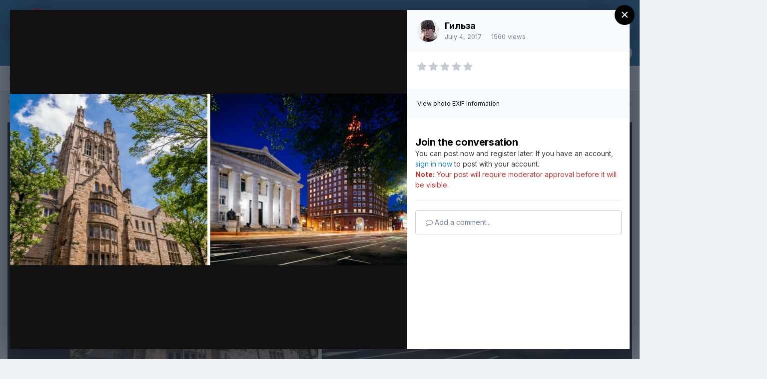

--- FILE ---
content_type: text/html;charset=UTF-8
request_url: https://rabotatam.ru/gallery/image/20212-%D0%BD%D1%8C%D1%8E-%D1%85%D0%B5%D0%B9%D0%B2%D0%B5%D0%BD-%D1%81%D1%88%D0%B0/
body_size: 13531
content:
<!DOCTYPE html>
<html lang="en-US" dir="ltr">
	<head>
		<meta charset="utf-8">
		<title>Нью-Хейвен, США - США - RabotaTam.Ru - Работа, образование за границей. Иммиграция</title>
		
		

	<meta name="viewport" content="width=device-width, initial-scale=1">



	<meta name="twitter:card" content="summary_large_image" />



	
		
			
				<meta property="og:title" content="Нью-Хейвен, США">
			
		
	

	
		
			
				<meta property="og:type" content="website">
			
		
	

	
		
			
				<meta property="og:url" content="https://rabotatam.ru/gallery/image/20212-%D0%BD%D1%8C%D1%8E-%D1%85%D0%B5%D0%B9%D0%B2%D0%B5%D0%BD-%D1%81%D1%88%D0%B0/">
			
		
	

	
		
			
				<meta name="description" content="">
			
		
	

	
		
			
				<meta property="og:description" content="">
			
		
	

	
		
			
				<meta property="og:updated_time" content="2017-07-04T04:55:19Z">
			
		
	

	
		
			
				<meta property="og:image" content="https://rabotatam.ru/uploads/monthly_2017_07/large.595b1f0122e39_-2.jpg.b607ea40171379eec7d6d930dff54bb3.jpg">
			
		
	

	
		
			
				<meta property="og:image:type" content="image/jpeg">
			
		
	

	
		
			
				<meta property="og:site_name" content="RabotaTam.Ru - Работа, образование за границей. Иммиграция">
			
		
	

	
		
			
				<meta property="og:locale" content="en_US">
			
		
	


	
		<link rel="canonical" href="https://rabotatam.ru/gallery/image/20212-%D0%BD%D1%8C%D1%8E-%D1%85%D0%B5%D0%B9%D0%B2%D0%B5%D0%BD-%D1%81%D1%88%D0%B0/" />
	

	
		<link rel="preload" href="https://rabotatam.ru/uploads/monthly_2017_07/large.595b1f0122e39_-2.jpg.b607ea40171379eec7d6d930dff54bb3.jpg" as="image" type="image/jpeg" />
	

	
		<link as="style" rel="preload" href="https://rabotatam.ru/applications/core/interface/ckeditor/ckeditor/skins/ips/editor.css?t=M9BB" />
	

<link rel="alternate" type="application/rss+xml" title="RabotaTam.Ru" href="https://rabotatam.ru/rss/1-rabotatamru.xml/" />


<link rel="manifest" href="https://rabotatam.ru/manifest.webmanifest/">
<meta name="msapplication-config" content="https://rabotatam.ru/browserconfig.xml/">
<meta name="msapplication-starturl" content="/">
<meta name="application-name" content="RabotaTam.Ru - Работа, образование за границей. Иммиграция">
<meta name="apple-mobile-web-app-title" content="RabotaTam.Ru - Работа, образование за границей. Иммиграция">

	<meta name="theme-color" content="#0e598f">










<link rel="preload" href="//rabotatam.ru/applications/core/interface/font/fontawesome-webfont.woff2?v=4.7.0" as="font" crossorigin="anonymous">
		


	
		<link href="https://fonts.googleapis.com/css?family=Inter:300,300i,400,400i,500,700,700i" rel="stylesheet" referrerpolicy="origin">
	



	<link rel='stylesheet' href='https://rabotatam.ru/uploads/css_built_4/341e4a57816af3ba440d891ca87450ff_framework.css?v=d7800859411672501873' media='all'>

	<link rel='stylesheet' href='https://rabotatam.ru/uploads/css_built_4/05e81b71abe4f22d6eb8d1a929494829_responsive.css?v=d7800859411672501873' media='all'>

	<link rel='stylesheet' href='https://rabotatam.ru/uploads/css_built_4/20446cf2d164adcc029377cb04d43d17_flags.css?v=d7800859411672501873' media='all'>

	<link rel='stylesheet' href='https://rabotatam.ru/uploads/css_built_4/90eb5adf50a8c640f633d47fd7eb1778_core.css?v=d7800859411672501873' media='all'>

	<link rel='stylesheet' href='https://rabotatam.ru/uploads/css_built_4/5a0da001ccc2200dc5625c3f3934497d_core_responsive.css?v=d7800859411672501873' media='all'>

	<link rel='stylesheet' href='https://rabotatam.ru/uploads/css_built_4/37c6452ea623de41c991284837957128_gallery.css?v=d7800859411672501873' media='all'>

	<link rel='stylesheet' href='https://rabotatam.ru/uploads/css_built_4/22e9af7d7c6ac7ddc7db0f1b0d471efc_gallery_responsive.css?v=d7800859411672501873' media='all'>

	<link rel='stylesheet' href='https://rabotatam.ru/uploads/css_built_4/8a32dcbf06236254181d222455063219_global.css?v=d7800859411672501873' media='all'>





<link rel='stylesheet' href='https://rabotatam.ru/uploads/css_built_4/258adbb6e4f3e83cd3b355f84e3fa002_custom.css?v=d7800859411672501873' media='all'>




		
		

	</head>
	<body class='ipsApp ipsApp_front ipsJS_none ipsClearfix' data-controller='core.front.core.app' data-message="" data-pageApp='gallery' data-pageLocation='front' data-pageModule='gallery' data-pageController='view' data-pageID='20212' >
		<a href='#ipsLayout_mainArea' class='ipsHide' title='Go to main content on this page' accesskey='m'>Jump to content</a>
		
			<div id='ipsLayout_header' class='ipsClearfix'>
				





				<header>
					<div class='ipsLayout_container'>
						


<a href='https://rabotatam.ru/' id='elLogo' accesskey='1'><img src="https://rabotatam.ru/uploads/monthly_2020_09/1_logo_forum_front.png.ea9cf582c19fb9204c62965c142de453.png.0e2e687fd2a4e94fc6b0a0517b1f4933.png" alt='RabotaTam.Ru - Работа, образование за границей. Иммиграция'></a>

						

	<ul id='elUserNav' class='ipsList_inline cSignedOut ipsResponsive_showDesktop'>
		
        
		
        
        
            
            <li id='elSignInLink'>
                <a href='https://rabotatam.ru/login/' data-ipsMenu-closeOnClick="false" data-ipsMenu id='elUserSignIn'>
                    Existing user? Sign In &nbsp;<i class='fa fa-caret-down'></i>
                </a>
                
<div id='elUserSignIn_menu' class='ipsMenu ipsMenu_auto ipsHide'>
	<form accept-charset='utf-8' method='post' action='https://rabotatam.ru/login/'>
		<input type="hidden" name="csrfKey" value="9535389ce35f74720d2c1466c17b9d19">
		<input type="hidden" name="ref" value="aHR0cHM6Ly9yYWJvdGF0YW0ucnUvZ2FsbGVyeS9pbWFnZS8yMDIxMi0lRDAlQkQlRDElOEMlRDElOEUtJUQxJTg1JUQwJUI1JUQwJUI5JUQwJUIyJUQwJUI1JUQwJUJELSVEMSU4MSVEMSU4OCVEMCVCMC8=">
		<div data-role="loginForm">
			
			
			
				
<div class="ipsPad ipsForm ipsForm_vertical">
	<h4 class="ipsType_sectionHead">Sign In</h4>
	<br><br>
	<ul class='ipsList_reset'>
		<li class="ipsFieldRow ipsFieldRow_noLabel ipsFieldRow_fullWidth">
			
			
				<input type="text" placeholder="Display Name" name="auth" autocomplete="username">
			
		</li>
		<li class="ipsFieldRow ipsFieldRow_noLabel ipsFieldRow_fullWidth">
			<input type="password" placeholder="Password" name="password" autocomplete="current-password">
		</li>
		<li class="ipsFieldRow ipsFieldRow_checkbox ipsClearfix">
			<span class="ipsCustomInput">
				<input type="checkbox" name="remember_me" id="remember_me_checkbox" value="1" checked aria-checked="true">
				<span></span>
			</span>
			<div class="ipsFieldRow_content">
				<label class="ipsFieldRow_label" for="remember_me_checkbox">Remember me</label>
				<span class="ipsFieldRow_desc">Not recommended on shared computers</span>
			</div>
		</li>
		<li class="ipsFieldRow ipsFieldRow_fullWidth">
			<button type="submit" name="_processLogin" value="usernamepassword" class="ipsButton ipsButton_primary ipsButton_small" id="elSignIn_submit">Sign In</button>
			
				<p class="ipsType_right ipsType_small">
					
						<a href='https://rabotatam.ru/lostpassword/' >
					
					Forgot your password?</a>
				</p>
			
		</li>
	</ul>
</div>
			
		</div>
	</form>
</div>
            </li>
            
        
		
			<li>
				
					<a href='https://rabotatam.ru/register/' data-ipsDialog data-ipsDialog-size='narrow' data-ipsDialog-title='Sign Up' id='elRegisterButton' class='ipsButton ipsButton_normal ipsButton_primary'>Sign Up</a>
				
			</li>
		
	</ul>

						
<ul class='ipsMobileHamburger ipsList_reset ipsResponsive_hideDesktop'>
	<li data-ipsDrawer data-ipsDrawer-drawerElem='#elMobileDrawer'>
		<a href='#'>
			
			
				
			
			
			
			<i class='fa fa-navicon'></i>
		</a>
	</li>
</ul>
					</div>
				</header>
				

	<nav data-controller='core.front.core.navBar' class=' ipsResponsive_showDesktop'>
		<div class='ipsNavBar_primary ipsLayout_container '>
			<ul data-role="primaryNavBar" class='ipsClearfix'>
				


	
		
		
			
		
		<li class='ipsNavBar_active' data-active id='elNavSecondary_1' data-role="navBarItem" data-navApp="core" data-navExt="CustomItem">
			
			
				<a href="https://rabotatam.ru"  data-navItem-id="1" data-navDefault>
					Browse<span class='ipsNavBar_active__identifier'></span>
				</a>
			
			
				<ul class='ipsNavBar_secondary ' data-role='secondaryNavBar'>
					


	
		
		
		<li  id='elNavSecondary_8' data-role="navBarItem" data-navApp="forums" data-navExt="Forums">
			
			
				<a href="https://rabotatam.ru"  data-navItem-id="8" >
					Forums<span class='ipsNavBar_active__identifier'></span>
				</a>
			
			
		</li>
	
	

	
		
		
			
		
		<li class='ipsNavBar_active' data-active id='elNavSecondary_9' data-role="navBarItem" data-navApp="gallery" data-navExt="Gallery">
			
			
				<a href="https://rabotatam.ru/gallery/"  data-navItem-id="9" data-navDefault>
					Gallery<span class='ipsNavBar_active__identifier'></span>
				</a>
			
			
		</li>
	
	

	
	

	
		
		
		<li  id='elNavSecondary_11' data-role="navBarItem" data-navApp="core" data-navExt="StaffDirectory">
			
			
				<a href="https://rabotatam.ru/staff/"  data-navItem-id="11" >
					Staff<span class='ipsNavBar_active__identifier'></span>
				</a>
			
			
		</li>
	
	

	
		
		
		<li  id='elNavSecondary_12' data-role="navBarItem" data-navApp="core" data-navExt="OnlineUsers">
			
			
				<a href="https://rabotatam.ru/online/"  data-navItem-id="12" >
					Online Users<span class='ipsNavBar_active__identifier'></span>
				</a>
			
			
		</li>
	
	

	
		
		
		<li  id='elNavSecondary_13' data-role="navBarItem" data-navApp="core" data-navExt="Leaderboard">
			
			
				<a href="https://rabotatam.ru/leaderboard/"  data-navItem-id="13" >
					Leaderboard<span class='ipsNavBar_active__identifier'></span>
				</a>
			
			
		</li>
	
	

					<li class='ipsHide' id='elNavigationMore_1' data-role='navMore'>
						<a href='#' data-ipsMenu data-ipsMenu-appendTo='#elNavigationMore_1' id='elNavigationMore_1_dropdown'>More <i class='fa fa-caret-down'></i></a>
						<ul class='ipsHide ipsMenu ipsMenu_auto' id='elNavigationMore_1_dropdown_menu' data-role='moreDropdown'></ul>
					</li>
				</ul>
			
		</li>
	
	

	
		
		
		<li  id='elNavSecondary_2' data-role="navBarItem" data-navApp="core" data-navExt="CustomItem">
			
			
				<a href="https://rabotatam.ru/discover/"  data-navItem-id="2" >
					Activity<span class='ipsNavBar_active__identifier'></span>
				</a>
			
			
				<ul class='ipsNavBar_secondary ipsHide' data-role='secondaryNavBar'>
					


	
		
		
		<li  id='elNavSecondary_3' data-role="navBarItem" data-navApp="core" data-navExt="AllActivity">
			
			
				<a href="https://rabotatam.ru/discover/"  data-navItem-id="3" >
					All Activity<span class='ipsNavBar_active__identifier'></span>
				</a>
			
			
		</li>
	
	

	
	

	
	

	
	

	
		
		
		<li  id='elNavSecondary_7' data-role="navBarItem" data-navApp="core" data-navExt="Search">
			
			
				<a href="https://rabotatam.ru/search/"  data-navItem-id="7" >
					Search<span class='ipsNavBar_active__identifier'></span>
				</a>
			
			
		</li>
	
	

					<li class='ipsHide' id='elNavigationMore_2' data-role='navMore'>
						<a href='#' data-ipsMenu data-ipsMenu-appendTo='#elNavigationMore_2' id='elNavigationMore_2_dropdown'>More <i class='fa fa-caret-down'></i></a>
						<ul class='ipsHide ipsMenu ipsMenu_auto' id='elNavigationMore_2_dropdown_menu' data-role='moreDropdown'></ul>
					</li>
				</ul>
			
		</li>
	
	

	
		
		
		<li  id='elNavSecondary_14' data-role="navBarItem" data-navApp="core" data-navExt="Leaderboard">
			
			
				<a href="https://rabotatam.ru/leaderboard/"  data-navItem-id="14" >
					Leaderboard<span class='ipsNavBar_active__identifier'></span>
				</a>
			
			
		</li>
	
	

	
	

	
	

				<li class='ipsHide' id='elNavigationMore' data-role='navMore'>
					<a href='#' data-ipsMenu data-ipsMenu-appendTo='#elNavigationMore' id='elNavigationMore_dropdown'>More</a>
					<ul class='ipsNavBar_secondary ipsHide' data-role='secondaryNavBar'>
						<li class='ipsHide' id='elNavigationMore_more' data-role='navMore'>
							<a href='#' data-ipsMenu data-ipsMenu-appendTo='#elNavigationMore_more' id='elNavigationMore_more_dropdown'>More <i class='fa fa-caret-down'></i></a>
							<ul class='ipsHide ipsMenu ipsMenu_auto' id='elNavigationMore_more_dropdown_menu' data-role='moreDropdown'></ul>
						</li>
					</ul>
				</li>
			</ul>
			

	<div id="elSearchWrapper">
		<div id='elSearch' data-controller="core.front.core.quickSearch">
			<form accept-charset='utf-8' action='//rabotatam.ru/search/?do=quicksearch' method='post'>
                <input type='search' id='elSearchField' placeholder='Search...' name='q' autocomplete='off' aria-label='Search'>
                <details class='cSearchFilter'>
                    <summary class='cSearchFilter__text'></summary>
                    <ul class='cSearchFilter__menu'>
                        
                        <li><label><input type="radio" name="type" value="all"  checked><span class='cSearchFilter__menuText'>Everywhere</span></label></li>
                        
                            
                                <li><label><input type="radio" name="type" value='contextual_{&quot;type&quot;:&quot;gallery_image&quot;,&quot;nodes&quot;:1}'><span class='cSearchFilter__menuText'>This Category</span></label></li>
                            
                                <li><label><input type="radio" name="type" value='contextual_{&quot;type&quot;:&quot;gallery_image&quot;,&quot;item&quot;:20212}'><span class='cSearchFilter__menuText'>This Image</span></label></li>
                            
                        
                        
                            <li><label><input type="radio" name="type" value="core_statuses_status"><span class='cSearchFilter__menuText'>Status Updates</span></label></li>
                        
                            <li><label><input type="radio" name="type" value="forums_topic"><span class='cSearchFilter__menuText'>Topics</span></label></li>
                        
                            <li><label><input type="radio" name="type" value="gallery_image"><span class='cSearchFilter__menuText'>Images</span></label></li>
                        
                            <li><label><input type="radio" name="type" value="gallery_album_item"><span class='cSearchFilter__menuText'>Albums</span></label></li>
                        
                            <li><label><input type="radio" name="type" value="core_members"><span class='cSearchFilter__menuText'>Members</span></label></li>
                        
                    </ul>
                </details>
				<button class='cSearchSubmit' type="submit" aria-label='Search'><i class="fa fa-search"></i></button>
			</form>
		</div>
	</div>

		</div>
	</nav>

				
<ul id='elMobileNav' class='ipsResponsive_hideDesktop' data-controller='core.front.core.mobileNav'>
	
		
			
			
				
				
			
				
				
			
				
					<li id='elMobileBreadcrumb'>
						<a href='https://rabotatam.ru/gallery/album/613-10-%D0%BC%D0%B5%D1%81%D1%82-%D0%B3%D0%B4%D0%B5-%D0%B2%D0%B0%D0%BC-%D0%B7%D0%B0%D0%BF%D0%BB%D0%B0%D1%82%D1%8F%D1%82-%D0%B7%D0%B0-%D0%BF%D0%BE%D1%81%D0%B5%D0%BB%D0%B5%D0%BD%D0%B8%D0%B5-%D1%81%D1%88%D0%B0-%D0%BD%D0%B8%D0%B0%D0%B3%D0%B0%D1%80%D1%81%D0%BA%D0%B8%D0%B9-%D0%B2%D0%BE%D0%B4%D0%BE%D0%BF%D0%B0%D0%B4/'>
							<span>10 мест, где вам заплатят за поселение. США. Ниагарский Водопад.</span>
						</a>
					</li>
				
				
			
				
				
			
		
	
	
	
	<li >
		<a data-action="defaultStream" href='https://rabotatam.ru/discover/'><i class="fa fa-newspaper-o" aria-hidden="true"></i></a>
	</li>

	

	
		<li class='ipsJS_show'>
			<a href='https://rabotatam.ru/search/'><i class='fa fa-search'></i></a>
		</li>
	
</ul>
			</div>
		
		<main id='ipsLayout_body' class='ipsLayout_container'>
			<div id='ipsLayout_contentArea'>
				<div id='ipsLayout_contentWrapper'>
					
<nav class='ipsBreadcrumb ipsBreadcrumb_top ipsFaded_withHover'>
	

	<ul class='ipsList_inline ipsPos_right'>
		
		<li >
			<a data-action="defaultStream" class='ipsType_light '  href='https://rabotatam.ru/discover/'><i class="fa fa-newspaper-o" aria-hidden="true"></i> <span>All Activity</span></a>
		</li>
		
	</ul>

	<ul data-role="breadcrumbList">
		<li>
			<a title="Home" href='https://rabotatam.ru/'>
				<span>Home <i class='fa fa-angle-right'></i></span>
			</a>
		</li>
		
		
			<li>
				
					<a href='https://rabotatam.ru/gallery/'>
						<span>Gallery <i class='fa fa-angle-right' aria-hidden="true"></i></span>
					</a>
				
			</li>
		
			<li>
				
					<a href='https://rabotatam.ru/gallery/category/1-%D1%81%D1%88%D0%B0/'>
						<span>США <i class='fa fa-angle-right' aria-hidden="true"></i></span>
					</a>
				
			</li>
		
			<li>
				
					<a href='https://rabotatam.ru/gallery/album/613-10-%D0%BC%D0%B5%D1%81%D1%82-%D0%B3%D0%B4%D0%B5-%D0%B2%D0%B0%D0%BC-%D0%B7%D0%B0%D0%BF%D0%BB%D0%B0%D1%82%D1%8F%D1%82-%D0%B7%D0%B0-%D0%BF%D0%BE%D1%81%D0%B5%D0%BB%D0%B5%D0%BD%D0%B8%D0%B5-%D1%81%D1%88%D0%B0-%D0%BD%D0%B8%D0%B0%D0%B3%D0%B0%D1%80%D1%81%D0%BA%D0%B8%D0%B9-%D0%B2%D0%BE%D0%B4%D0%BE%D0%BF%D0%B0%D0%B4/'>
						<span>10 мест, где вам заплатят за поселение. США. Ниагарский Водопад. <i class='fa fa-angle-right' aria-hidden="true"></i></span>
					</a>
				
			</li>
		
			<li>
				
					Нью-Хейвен, США
				
			</li>
		
	</ul>
</nav>
					
					<div id='ipsLayout_mainArea'>
						
						
						
						

	




						



<div data-controller='gallery.front.view.image,gallery.front.browse.imageLightbox' data-launchLightbox data-lightboxURL='https://rabotatam.ru/gallery/image/20212-%D0%BD%D1%8C%D1%8E-%D1%85%D0%B5%D0%B9%D0%B2%D0%B5%D0%BD-%D1%81%D1%88%D0%B0/'>
	<div class='cGalleryLightbox_inner ipsSpacer_bottom' data-role="imageSizer">
		<div class='elGalleryHeader'>
			

<div id='elGalleryImage' class='elGalleryImage' data-role="imageFrame" data-imageSizes='{&quot;large&quot;:[1000,433],&quot;medium&quot;:[640,278],&quot;small&quot;:[240,104],&quot;thumb&quot;:[100,100]}'>
	
		<div class='cGalleryViewImage' data-role='notesWrapper' data-controller='gallery.front.view.notes' data-imageID='20212'  data-notesData='[]'>
			
			<div>
				<img src='https://rabotatam.ru/uploads/monthly_2017_07/large.595b1f0122e39_-2.jpg.b607ea40171379eec7d6d930dff54bb3.jpg' alt="Нью-Хейвен, США" title='Нью-Хейвен, США' data-role='theImage' class='ipsHide'>
			</div>
			<noscript>
				<img src='https://rabotatam.ru/uploads/monthly_2017_07/large.595b1f0122e39_-2.jpg.b607ea40171379eec7d6d930dff54bb3.jpg' alt="Нью-Хейвен, США" title='Нью-Хейвен, США' data-role='theImage'>
			</noscript>
			
		</div>
		
		<div class='cGalleryImageFade'>
			
				<div class='cGalleryImageTopBar'>
					<div class='cGalleryImageTitle'>&nbsp;</div>
					<ul class='cGalleryControls ipsList_inline'>
						<li>
							<a href='https://rabotatam.ru/gallery/image/20212-%D0%BD%D1%8C%D1%8E-%D1%85%D0%B5%D0%B9%D0%B2%D0%B5%D0%BD-%D1%81%D1%88%D0%B0/' title='View in lightbox' class='ipsButton ipsButton_narrow ipsButton_link ipsButton_verySmall ipsButton_veryLight' data-ipsTooltip data-imageLightbox><i class='fa fa-expand'></i></a>
						</li>
						<li>
							<a href='https://rabotatam.ru/uploads/monthly_2017_07/large.595b1f0122e39_-2.jpg.b607ea40171379eec7d6d930dff54bb3.jpg' title='View Full Image' class='ipsButton ipsButton_narrow ipsButton_link ipsButton_verySmall ipsButton_veryLight' data-ipsTooltip target='_blank' rel='noopener'><i class='fa fa-external-link'></i></a>
						</li>
					</ul>
				</div>
			
			<div class='cGalleryImageBottomBar'>
				<div class='cGalleryCreditInfo ipsType_normal'>
					

					
				</div>
				
					<ul class='ipsList_inline'>
						<li>
							<a href='#' data-ipsMenu data-ipsMenu-above='true' id='elImageTools' class='ipsButton ipsButton_link ipsButton_verySmall ipsJS_show cGalleryViewImage_controls'>Image Tools <i class='fa fa-caret-down'></i></a>
						</li>
					</ul>
					<ul class='ipsMenu ipsMenu_auto ipsHide' id='elImageTools_menu'>
						
						
						
							<li class='ipsMenu_item'>
								<a href='https://rabotatam.ru/gallery/image/20212-%D0%BD%D1%8C%D1%8E-%D1%85%D0%B5%D0%B9%D0%B2%D0%B5%D0%BD-%D1%81%D1%88%D0%B0/?do=download' title='Download'><i class='fa fa-fw fa-download'></i> Download</a>
							</li>
						
					</ul>
				
			</div>
		</div>
	
	<span class='elGalleryImageNav'>
       
            <a href='https://rabotatam.ru/gallery/image/20212-%D0%BD%D1%8C%D1%8E-%D1%85%D0%B5%D0%B9%D0%B2%D0%B5%D0%BD-%D1%81%D1%88%D0%B0/?browse=1&amp;do=previous' class='elGalleryImageNav_prev'><i class='fa fa-angle-left'></i></a>
            <a href='https://rabotatam.ru/gallery/image/20212-%D0%BD%D1%8C%D1%8E-%D1%85%D0%B5%D0%B9%D0%B2%D0%B5%D0%BD-%D1%81%D1%88%D0%B0/?browse=1&amp;do=next' class='elGalleryImageNav_next'><i class='fa fa-angle-right'></i></a>
        
	</span>
</div>
		</div>
	</div>

	<section data-role='imageInfo'>
		




<div class='ipsColumns ipsColumns_collapsePhone ipsResponsive_pull ipsSpacer_bottom'>
	<div class='ipsColumn ipsColumn_fluid'>
		

		<div class='ipsBox'>
			<div class='ipsPadding' data-role='imageDescription'>
				<div class='ipsFlex ipsFlex-ai:center ipsFlex-fw:wrap ipsGap:4'>
					<div class='ipsFlex-flex:11'>
						<h1 class='ipsType_pageTitle ipsContained_container'>
							
							
							
							
							
								<span class='ipsContained ipsType_break'>Нью-Хейвен, США</span>
							
						</h1>
						
					</div>
				</div>
				<hr class='ipsHr'>
				<div class='ipsPageHeader__meta ipsFlex ipsFlex-jc:between ipsFlex-ai:center ipsFlex-fw:wrap ipsGap:3'>
					<div class='ipsFlex-flex:11'>
						<div class='ipsPhotoPanel ipsPhotoPanel_mini ipsClearfix'>
							


	<a href="https://rabotatam.ru/profile/66-%D0%B3%D0%B8%D0%BB%D1%8C%D0%B7%D0%B0/" rel="nofollow" data-ipsHover data-ipsHover-width="370" data-ipsHover-target="https://rabotatam.ru/profile/66-%D0%B3%D0%B8%D0%BB%D1%8C%D0%B7%D0%B0/?do=hovercard" class="ipsUserPhoto ipsUserPhoto_mini" title="Go to Гильза's profile">
		<img src='https://rabotatam.ru/uploads/profile/photo-66.png' alt='Гильза' loading="lazy">
	</a>

							<div>
								<p class='ipsType_reset ipsType_normal ipsType_blendLinks'>
									By 


<a href='https://rabotatam.ru/profile/66-%D0%B3%D0%B8%D0%BB%D1%8C%D0%B7%D0%B0/' rel="nofollow" data-ipsHover data-ipsHover-width='370' data-ipsHover-target='https://rabotatam.ru/profile/66-%D0%B3%D0%B8%D0%BB%D1%8C%D0%B7%D0%B0/?do=hovercard&amp;referrer=https%253A%252F%252Frabotatam.ru%252Fgallery%252Fimage%252F20212-%2525D0%2525BD%2525D1%25258C%2525D1%25258E-%2525D1%252585%2525D0%2525B5%2525D0%2525B9%2525D0%2525B2%2525D0%2525B5%2525D0%2525BD-%2525D1%252581%2525D1%252588%2525D0%2525B0%252F' title="Go to Гильза's profile" class="ipsType_break">Гильза</a>
								</p>
								<ul class='ipsList_inline'>
									<li class='ipsType_light'><time datetime='2017-07-04T04:55:19Z' title='07/04/17 04:55  AM' data-short='8 yr'>July 4, 2017</time></li>
									<li class='ipsType_light'>1560 views</li>
									
										<li><a href='https://rabotatam.ru/profile/66-%D0%B3%D0%B8%D0%BB%D1%8C%D0%B7%D0%B0/content/?type=gallery_image'>View Гильза's images</a></li>
									
								</ul>
							</div>
						</div>
					</div>
					<div class='ipsFlex-flex:01 ipsResponsive_hidePhone'>
						<div class='ipsFlex ipsFlex-ai:center ipsFlex-jc:center ipsGap:3 ipsGap_row:0'>
							
								


    <a href='#elShareItem_1845457345_menu' id='elShareItem_1845457345' data-ipsMenu class='ipsShareButton ipsButton ipsButton_verySmall ipsButton_link ipsButton_link--light'>
        <span><i class='fa fa-share-alt'></i></span> &nbsp;Share
    </a>

    <div class='ipsPadding ipsMenu ipsMenu_auto ipsHide' id='elShareItem_1845457345_menu' data-controller="core.front.core.sharelink">
        <ul class='ipsList_inline'>
            
                <li>
<a href="http://twitter.com/share?url=https%3A%2F%2Frabotatam.ru%2Fgallery%2Fimage%2F20212-%2525D0%2525BD%2525D1%25258C%2525D1%25258E-%2525D1%252585%2525D0%2525B5%2525D0%2525B9%2525D0%2525B2%2525D0%2525B5%2525D0%2525BD-%2525D1%252581%2525D1%252588%2525D0%2525B0%2F" class="cShareLink cShareLink_twitter" target="_blank" data-role="shareLink" title='Share on Twitter' data-ipsTooltip rel='nofollow noopener'>
	<i class="fa fa-twitter"></i>
</a></li>
            
                <li>
<a href="https://www.facebook.com/sharer/sharer.php?u=https%3A%2F%2Frabotatam.ru%2Fgallery%2Fimage%2F20212-%25D0%25BD%25D1%258C%25D1%258E-%25D1%2585%25D0%25B5%25D0%25B9%25D0%25B2%25D0%25B5%25D0%25BD-%25D1%2581%25D1%2588%25D0%25B0%2F" class="cShareLink cShareLink_facebook" target="_blank" data-role="shareLink" title='Share on Facebook' data-ipsTooltip rel='noopener nofollow'>
	<i class="fa fa-facebook"></i>
</a></li>
            
                <li>
<a href="mailto:?subject=%D0%9D%D1%8C%D1%8E-%D0%A5%D0%B5%D0%B9%D0%B2%D0%B5%D0%BD%2C%20%D0%A1%D0%A8%D0%90&body=https%3A%2F%2Frabotatam.ru%2Fgallery%2Fimage%2F20212-%25D0%25BD%25D1%258C%25D1%258E-%25D1%2585%25D0%25B5%25D0%25B9%25D0%25B2%25D0%25B5%25D0%25BD-%25D1%2581%25D1%2588%25D0%25B0%2F" rel='nofollow' class='cShareLink cShareLink_email' title='Share via email' data-ipsTooltip>
	<i class="fa fa-envelope"></i>
</a></li>
            
                <li>
<a href="http://pinterest.com/pin/create/button/?url=https://rabotatam.ru/gallery/image/20212-%25D0%25BD%25D1%258C%25D1%258E-%25D1%2585%25D0%25B5%25D0%25B9%25D0%25B2%25D0%25B5%25D0%25BD-%25D1%2581%25D1%2588%25D0%25B0/&amp;media=https://rabotatam.ru/uploads/monthly_2017_07/large.595b1f0122e39_-2.jpg.b607ea40171379eec7d6d930dff54bb3.jpg" class="cShareLink cShareLink_pinterest" rel="nofollow noopener" target="_blank" data-role="shareLink" title='Share on Pinterest' data-ipsTooltip>
	<i class="fa fa-pinterest"></i>
</a></li>
            
        </ul>
        
            <hr class='ipsHr'>
            <button class='ipsHide ipsButton ipsButton_verySmall ipsButton_light ipsButton_fullWidth ipsMargin_top:half' data-controller='core.front.core.webshare' data-role='webShare' data-webShareTitle='Нью-Хейвен, США' data-webShareText='Нью-Хейвен, США' data-webShareUrl='https://rabotatam.ru/gallery/image/20212-%D0%BD%D1%8C%D1%8E-%D1%85%D0%B5%D0%B9%D0%B2%D0%B5%D0%BD-%D1%81%D1%88%D0%B0/'>More sharing options...</button>
        
    </div>

							
							



							

<div data-followApp='gallery' data-followArea='image' data-followID='20212' data-controller='core.front.core.followButton'>
	

	<a href='https://rabotatam.ru/login/' rel="nofollow" class="ipsFollow ipsPos_middle ipsButton ipsButton_light ipsButton_verySmall ipsButton_disabled" data-role="followButton" data-ipsTooltip title='Sign in to follow this'>
		<span>Followers</span>
		<span class='ipsCommentCount'>0</span>
	</a>

</div>
						</div>
					</div>
				</div>
				
				

				

					

				

					

				
			</div>
			<div class='ipsItemControls'>
				
					

	<div data-controller='core.front.core.reaction' class='ipsItemControls_right ipsClearfix '>	
		<div class='ipsReact ipsPos_right'>
			
				
				<div class='ipsReact_blurb ipsHide' data-role='reactionBlurb'>
					
				</div>
			
			
			
		</div>
	</div>

				
				<ul class='ipsComment_controls ipsClearfix ipsItemControls_left'>
					
				</ul>
			</div>
		</div>
	</div>
	<div class='ipsColumn ipsColumn_wide' id='elGalleryImageStats'>
		<div class='ipsBox ipsPadding' data-role="imageStats">
			
				<div class='ipsType_center'>
					
<div  class='ipsClearfix ipsRating  ipsRating_veryLarge'>
	
	<ul class='ipsRating_collective'>
		
			
				<li class='ipsRating_off'>
					<i class='fa fa-star'></i>
				</li>
			
		
			
				<li class='ipsRating_off'>
					<i class='fa fa-star'></i>
				</li>
			
		
			
				<li class='ipsRating_off'>
					<i class='fa fa-star'></i>
				</li>
			
		
			
				<li class='ipsRating_off'>
					<i class='fa fa-star'></i>
				</li>
			
		
			
				<li class='ipsRating_off'>
					<i class='fa fa-star'></i>
				</li>
			
		
	</ul>
</div>
				</div>
				<hr class='ipsHr'>
			

			

			
				<div>
					<strong class='ipsType_minorHeading'>From the album: </strong>
					<br>
					<h3 class='ipsType_sectionHead'><span class='ipsContained ipsType_break'><a href='https://rabotatam.ru/gallery/album/613-10-%D0%BC%D0%B5%D1%81%D1%82-%D0%B3%D0%B4%D0%B5-%D0%B2%D0%B0%D0%BC-%D0%B7%D0%B0%D0%BF%D0%BB%D0%B0%D1%82%D1%8F%D1%82-%D0%B7%D0%B0-%D0%BF%D0%BE%D1%81%D0%B5%D0%BB%D0%B5%D0%BD%D0%B8%D0%B5-%D1%81%D1%88%D0%B0-%D0%BD%D0%B8%D0%B0%D0%B3%D0%B0%D1%80%D1%81%D0%BA%D0%B8%D0%B9-%D0%B2%D0%BE%D0%B4%D0%BE%D0%BF%D0%B0%D0%B4/' class='ipsType_normal ipsTruncate ipsTruncate_line'>10 мест, где вам заплатят за поселение. США. Ниагарский Водопад.</a></span></h3>
					<ul class='ipsList_inline ipsType_medium'>
						<li><i class='fa fa-camera'></i> <strong>40 images</strong></li>
						
							<li><i class='fa fa-comment'></i> <strong>0 comments</strong></li>
						
						
							<li><i class='fa fa-comment'></i> <strong>0 image comments</strong></li>
						
					</ul>
				</div>
				<hr class='ipsHr'>
			

			
				<h2 class='ipsType_minorHeading ipsType_break'>Photo Information for Нью-Хейвен, США</h2>
				<div class='cGalleryExif'>
					
						<a href='https://rabotatam.ru/gallery/image/20212-%D0%BD%D1%8C%D1%8E-%D1%85%D0%B5%D0%B9%D0%B2%D0%B5%D0%BD-%D1%81%D1%88%D0%B0/?do=metadata' data-ipsDialog data-ipsDialog-title='View all photo EXIF information'>View photo EXIF information</a>
					
				</div>
			
		</div>
	</div>
</div>


<div class='ipsBox ipsPadding ipsResponsive_pull ipsResponsive_showPhone ipsMargin_top'>
	
		<div class='ipsResponsive_noFloat ipsResponsive_block ipsMargin_bottom:half'>
			


    <a href='#elShareItem_1575796247_menu' id='elShareItem_1575796247' data-ipsMenu class='ipsShareButton ipsButton ipsButton_verySmall ipsButton_light '>
        <span><i class='fa fa-share-alt'></i></span> &nbsp;Share
    </a>

    <div class='ipsPadding ipsMenu ipsMenu_auto ipsHide' id='elShareItem_1575796247_menu' data-controller="core.front.core.sharelink">
        <ul class='ipsList_inline'>
            
                <li>
<a href="http://twitter.com/share?url=https%3A%2F%2Frabotatam.ru%2Fgallery%2Fimage%2F20212-%2525D0%2525BD%2525D1%25258C%2525D1%25258E-%2525D1%252585%2525D0%2525B5%2525D0%2525B9%2525D0%2525B2%2525D0%2525B5%2525D0%2525BD-%2525D1%252581%2525D1%252588%2525D0%2525B0%2F" class="cShareLink cShareLink_twitter" target="_blank" data-role="shareLink" title='Share on Twitter' data-ipsTooltip rel='nofollow noopener'>
	<i class="fa fa-twitter"></i>
</a></li>
            
                <li>
<a href="https://www.facebook.com/sharer/sharer.php?u=https%3A%2F%2Frabotatam.ru%2Fgallery%2Fimage%2F20212-%25D0%25BD%25D1%258C%25D1%258E-%25D1%2585%25D0%25B5%25D0%25B9%25D0%25B2%25D0%25B5%25D0%25BD-%25D1%2581%25D1%2588%25D0%25B0%2F" class="cShareLink cShareLink_facebook" target="_blank" data-role="shareLink" title='Share on Facebook' data-ipsTooltip rel='noopener nofollow'>
	<i class="fa fa-facebook"></i>
</a></li>
            
                <li>
<a href="mailto:?subject=%D0%9D%D1%8C%D1%8E-%D0%A5%D0%B5%D0%B9%D0%B2%D0%B5%D0%BD%2C%20%D0%A1%D0%A8%D0%90&body=https%3A%2F%2Frabotatam.ru%2Fgallery%2Fimage%2F20212-%25D0%25BD%25D1%258C%25D1%258E-%25D1%2585%25D0%25B5%25D0%25B9%25D0%25B2%25D0%25B5%25D0%25BD-%25D1%2581%25D1%2588%25D0%25B0%2F" rel='nofollow' class='cShareLink cShareLink_email' title='Share via email' data-ipsTooltip>
	<i class="fa fa-envelope"></i>
</a></li>
            
                <li>
<a href="http://pinterest.com/pin/create/button/?url=https://rabotatam.ru/gallery/image/20212-%25D0%25BD%25D1%258C%25D1%258E-%25D1%2585%25D0%25B5%25D0%25B9%25D0%25B2%25D0%25B5%25D0%25BD-%25D1%2581%25D1%2588%25D0%25B0/&amp;media=https://rabotatam.ru/uploads/monthly_2017_07/large.595b1f0122e39_-2.jpg.b607ea40171379eec7d6d930dff54bb3.jpg" class="cShareLink cShareLink_pinterest" rel="nofollow noopener" target="_blank" data-role="shareLink" title='Share on Pinterest' data-ipsTooltip>
	<i class="fa fa-pinterest"></i>
</a></li>
            
        </ul>
        
            <hr class='ipsHr'>
            <button class='ipsHide ipsButton ipsButton_verySmall ipsButton_light ipsButton_fullWidth ipsMargin_top:half' data-controller='core.front.core.webshare' data-role='webShare' data-webShareTitle='Нью-Хейвен, США' data-webShareText='Нью-Хейвен, США' data-webShareUrl='https://rabotatam.ru/gallery/image/20212-%D0%BD%D1%8C%D1%8E-%D1%85%D0%B5%D0%B9%D0%B2%D0%B5%D0%BD-%D1%81%D1%88%D0%B0/'>More sharing options...</button>
        
    </div>

		</div>
	
	<div class='ipsResponsive_noFloat ipsResponsive_block'>
		

<div data-followApp='gallery' data-followArea='image' data-followID='20212' data-controller='core.front.core.followButton'>
	

	<a href='https://rabotatam.ru/login/' rel="nofollow" class="ipsFollow ipsPos_middle ipsButton ipsButton_light ipsButton_verySmall ipsButton_disabled" data-role="followButton" data-ipsTooltip title='Sign in to follow this'>
		<span>Followers</span>
		<span class='ipsCommentCount'>0</span>
	</a>

</div>
	</div>
	<div class='ipsResponsive_noFloat ipsResponsive_block ipsMargin_top:half'>
		



	</div>
</div>
	</section>

	<div data-role='imageComments'>
	
		<br>
		
		
<div data-controller='core.front.core.commentFeed, core.front.core.ignoredComments' data-autoPoll data-baseURL='https://rabotatam.ru/gallery/image/20212-%D0%BD%D1%8C%D1%8E-%D1%85%D0%B5%D0%B9%D0%B2%D0%B5%D0%BD-%D1%81%D1%88%D0%B0/' data-lastPage data-feedID='image-20212' id='comments'>
	

	

<div data-controller='core.front.core.recommendedComments' data-url='https://rabotatam.ru/gallery/image/20212-%D0%BD%D1%8C%D1%8E-%D1%85%D0%B5%D0%B9%D0%B2%D0%B5%D0%BD-%D1%81%D1%88%D0%B0/?tab=comments&amp;recommended=comments' class='ipsAreaBackground ipsPad ipsBox ipsBox_transparent ipsSpacer_bottom ipsRecommendedComments ipsHide'>
	<div data-role="recommendedComments">
		<h2 class='ipsType_sectionHead ipsType_large'>Recommended Comments</h2>
		
	</div>
</div>
	




	<div data-role='commentFeed' data-controller='core.front.core.moderation'>
		
			<p class='ipsType_normal ipsType_light ipsType_reset ipsPad' data-role='noComments'>There are no comments to display.</p>
		
	</div>			
	

	
	<a id='replyForm'></a>
	<div data-role='replyArea' class=' ipsSpacer_top'>
		
			
				

	
		<div class='ipsPadding_bottom ipsBorder_bottom ipsMargin_bottom cGuestTeaser'>
			<h2 class='ipsType_pageTitle'>Join the conversation</h2>
			<p class='ipsType_normal ipsType_reset'>
	
				
					You can post now and register later.
				
				If you have an account, <a class='ipsType_brandedLink' href='https://rabotatam.ru/login/' data-ipsDialog data-ipsDialog-size='medium' data-ipsDialog-title='Sign In Now'>sign in now</a> to post with your account.
				
					<br><span class='ipsType_warning'><strong>Note:</strong> Your post will require moderator approval before it will be visible.</span>
				
			</p>
	
		</div>
	


<form accept-charset='utf-8' class="ipsForm ipsForm_vertical" action="https://rabotatam.ru/gallery/image/20212-%D0%BD%D1%8C%D1%8E-%D1%85%D0%B5%D0%B9%D0%B2%D0%B5%D0%BD-%D1%81%D1%88%D0%B0/" method="post" enctype="multipart/form-data">
	<input type="hidden" name="commentform_20212_submitted" value="1">
	
		<input type="hidden" name="csrfKey" value="9535389ce35f74720d2c1466c17b9d19">
	
		<input type="hidden" name="_contentReply" value="1">
	
		<input type="hidden" name="captcha_field" value="1">
	
	
		<input type="hidden" name="MAX_FILE_SIZE" value="134217728">
		<input type="hidden" name="plupload" value="1976c129b9e0c44cc3042b5048b179fb">
	
	<div class='ipsComposeArea ipsClearfix ipsContained'>
		<div class='ipsComposeArea_editor'>
			
				
					
				
					
						<ul class='ipsForm ipsForm_horizontal' data-ipsEditor-toolList>
							<li class='ipsFieldRow ipsFieldRow_fullWidth'>
								


	<input
		type="email"
		name="guest_email"
		value=""
		id="elInput_guest_email"
		aria-required='true'
		
		
		
		placeholder='Enter your email address (this is not shown to other users)'
		
		autocomplete="email"
	>
	
	
	

								
							</li>
						</ul>
					
				
					
				
			
			
				
					
						
							
						
						

<div class='ipsType_normal ipsType_richText ipsType_break' data-ipsEditor data-ipsEditor-controller="https://rabotatam.ru/index.php?app=core&amp;module=system&amp;controller=editor" data-ipsEditor-minimized data-ipsEditor-toolbars='{&quot;desktop&quot;:[{&quot;name&quot;:&quot;row1&quot;,&quot;items&quot;:[&quot;Bold&quot;,&quot;Italic&quot;,&quot;Underline&quot;,&quot;Strike&quot;,&quot;-&quot;,&quot;ipsLink&quot;,&quot;Ipsquote&quot;,&quot;ipsCode&quot;,&quot;ipsEmoticon&quot;,&quot;-&quot;,&quot;BulletedList&quot;,&quot;NumberedList&quot;,&quot;-&quot;,&quot;JustifyLeft&quot;,&quot;JustifyCenter&quot;,&quot;JustifyRight&quot;,&quot;-&quot;,&quot;TextColor&quot;,&quot;FontSize&quot;,&quot;-&quot;,&quot;ipsPreview&quot;]},&quot;\/&quot;],&quot;tablet&quot;:[{&quot;name&quot;:&quot;row1&quot;,&quot;items&quot;:[&quot;Bold&quot;,&quot;Italic&quot;,&quot;Underline&quot;,&quot;-&quot;,&quot;ipsLink&quot;,&quot;Ipsquote&quot;,&quot;ipsEmoticon&quot;,&quot;-&quot;,&quot;BulletedList&quot;,&quot;NumberedList&quot;,&quot;-&quot;,&quot;ipsPreview&quot;]},&quot;\/&quot;],&quot;phone&quot;:[{&quot;name&quot;:&quot;row1&quot;,&quot;items&quot;:[&quot;Bold&quot;,&quot;Italic&quot;,&quot;Underline&quot;,&quot;-&quot;,&quot;ipsEmoticon&quot;,&quot;-&quot;,&quot;ipsLink&quot;,&quot;-&quot;,&quot;ipsPreview&quot;]},&quot;\/&quot;]}' data-ipsEditor-extraPlugins='' data-ipsEditor-postKey="178532679d09dc7a38375eadae46424e" data-ipsEditor-autoSaveKey="reply-gallery/gallery-20212"  data-ipsEditor-skin="ips" data-ipsEditor-name="image_comment_20212" data-ipsEditor-pasteBehaviour='rich'  data-ipsEditor-ipsPlugins="ipsautolink,ipsautosave,ipsctrlenter,ipscode,ipscontextmenu,ipsemoticon,ipsimage,ipslink,ipsmentions,ipspage,ipspaste,ipsquote,ipsspoiler,ipsautogrow,ipssource,removeformat,ipspreview" data-ipsEditor-contentClass='IPS\gallery\Image' data-ipsEditor-contentId='20212'>
    <div data-role='editorComposer'>
		<noscript>
			<textarea name="image_comment_20212_noscript" rows="15"></textarea>
		</noscript>
		<div class="ipsHide norewrite" data-role="mainEditorArea">
			<textarea name="image_comment_20212" data-role='contentEditor' class="ipsHide" tabindex='1'></textarea>
		</div>
		
			<div class='ipsComposeArea_dummy ipsJS_show' tabindex='1'><i class='fa fa-comment-o'></i> Add a comment...</div>
		
		<div class="ipsHide ipsComposeArea_editorPaste" data-role="pasteMessage">
			<p class='ipsType_reset ipsPad_half'>
				
					<a class="ipsPos_right ipsType_normal ipsCursor_pointer ipsComposeArea_editorPasteSwitch" data-action="keepPasteFormatting" title='Keep formatting' data-ipsTooltip>&times;</a>
					<i class="fa fa-info-circle"></i>&nbsp; Pasted as rich text. &nbsp;&nbsp;<a class='ipsCursor_pointer' data-action="removePasteFormatting">Paste as plain text instead</a>
				
			</p>
		</div>
		<div class="ipsHide ipsComposeArea_editorPaste" data-role="emoticonMessage">
			<p class='ipsType_reset ipsPad_half'>
				<i class="fa fa-info-circle"></i>&nbsp; Only 75 emoji are allowed.
			</p>
		</div>
		<div class="ipsHide ipsComposeArea_editorPaste" data-role="embedMessage">
			<p class='ipsType_reset ipsPad_half'>
				<a class="ipsPos_right ipsType_normal ipsCursor_pointer ipsComposeArea_editorPasteSwitch" data-action="keepEmbeddedMedia" title='Keep embedded content' data-ipsTooltip>&times;</a>
				<i class="fa fa-info-circle"></i>&nbsp; Your link has been automatically embedded. &nbsp;&nbsp;<a class='ipsCursor_pointer' data-action="removeEmbeddedMedia">Display as a link instead</a>
			</p>
		</div>
		<div class="ipsHide ipsComposeArea_editorPaste" data-role="embedFailMessage">
			<p class='ipsType_reset ipsPad_half'>
			</p>
		</div>
		<div class="ipsHide ipsComposeArea_editorPaste" data-role="autoSaveRestoreMessage">
			<p class='ipsType_reset ipsPad_half'>
				<a class="ipsPos_right ipsType_normal ipsCursor_pointer ipsComposeArea_editorPasteSwitch" data-action="keepRestoredContents" title='Keep restored contents' data-ipsTooltip>&times;</a>
				<i class="fa fa-info-circle"></i>&nbsp; Your previous content has been restored. &nbsp;&nbsp;<a class='ipsCursor_pointer' data-action="clearEditorContents">Clear editor</a>
			</p>
		</div>
		<div class="ipsHide ipsComposeArea_editorPaste" data-role="imageMessage">
			<p class='ipsType_reset ipsPad_half'>
				<a class="ipsPos_right ipsType_normal ipsCursor_pointer ipsComposeArea_editorPasteSwitch" data-action="removeImageMessage">&times;</a>
				<i class="fa fa-info-circle"></i>&nbsp; You cannot paste images directly. Upload or insert images from URL.
			</p>
		</div>
		
	<div data-ipsEditor-toolList class="ipsAreaBackground_light ipsClearfix">
		<div data-role='attachmentArea'>
			<div class="ipsComposeArea_dropZone ipsComposeArea_dropZoneSmall ipsClearfix ipsClearfix" id='elEditorDrop_image_comment_20212'>
				<div>
					<ul class='ipsList_inline ipsClearfix'>
						
						
						<div>
							<ul class='ipsList_inline ipsClearfix'>
								<li class='ipsPos_right'>
									<a class="ipsButton ipsButton_veryLight ipsButton_verySmall" href='#' data-ipsDialog data-ipsDialog-forceReload data-ipsDialog-title='Insert image from URL' data-ipsDialog-url="https://rabotatam.ru/index.php?app=core&amp;module=system&amp;controller=editor&amp;do=link&amp;image=1&amp;postKey=178532679d09dc7a38375eadae46424e&amp;editorId=image_comment_20212&amp;csrfKey=9535389ce35f74720d2c1466c17b9d19">Insert image from URL</a></li>
								</li>
							</ul>
						</div>
						
					</ul>
				</div>
			</div>		
		</div>
	</div>
	</div>
	<div data-role='editorPreview' class='ipsHide'>
		<div class='ipsAreaBackground_light ipsPad_half' data-role='previewToolbar'>
			<a href='#' class='ipsPos_right' data-action='closePreview' title='Return to editing mode' data-ipsTooltip>&times;</a>
			<ul class='ipsButton_split'>
				<li data-action='resizePreview' data-size='desktop'><a href='#' title='View at approximate desktop size' data-ipsTooltip class='ipsButton ipsButton_verySmall ipsButton_primary'>Desktop</a></li>
				<li data-action='resizePreview' data-size='tablet'><a href='#' title='View at approximate tablet size' data-ipsTooltip class='ipsButton ipsButton_verySmall ipsButton_light'>Tablet</a></li>
				<li data-action='resizePreview' data-size='phone'><a href='#' title='View at approximate phone size' data-ipsTooltip class='ipsButton ipsButton_verySmall ipsButton_light'>Phone</a></li>
			</ul>
		</div>
		<div data-role='previewContainer' class='ipsAreaBackground ipsType_center'></div>
	</div>
</div>
						
					
				
					
				
					
				
			
			<ul class='ipsToolList ipsToolList_horizontal ipsClear ipsClearfix ipsJS_hide' data-ipsEditor-toolList>
				
					
						
					
						
					
						
							<li class='ipsPos_left ipsResponsive_noFloat  ipsType_medium ipsType_light'>
								
<input type='hidden' id='capcode' name='keycaptcha'>
<script type="text/javascript">
	// required
	var s_s_c_user_id = '172156';
	var s_s_c_session_id = 'f2d7c09d21d3927bd9c46dc6314fe612';
	var s_s_c_captcha_field_id = 'capcode';
	var s_s_c_submit_button_id ='sbutton-#-r';
	var s_s_c_web_server_sign = '9472aad97b65a1e3412632e936f06e94';
	var s_s_c_web_server_sign2 = '9472aad97b65a1e3412632e936f06e94';
</script>
<div data-ipsCaptcha data-ipsCaptcha-service='keycaptcha' id='div_for_keycaptcha'></div>

								
							</li>
						
					
				
				
					<li>

	<button type="submit" class="ipsButton ipsButton_primary" tabindex="2" accesskey="s"  role="button">Submit Comment</button>
</li>
				
			</ul>
		</div>
	</div>
</form>
			
	</div>
	
</div>

	
	</div>

</div> 


						


					</div>
					


					
<nav class='ipsBreadcrumb ipsBreadcrumb_bottom ipsFaded_withHover'>
	
		


	<a href='#' id='elRSS' class='ipsPos_right ipsType_large' title='Available RSS feeds' data-ipsTooltip data-ipsMenu data-ipsMenu-above><i class='fa fa-rss-square'></i></a>
	<ul id='elRSS_menu' class='ipsMenu ipsMenu_auto ipsHide'>
		
			<li class='ipsMenu_item'><a title="RabotaTam.Ru" href="https://rabotatam.ru/rss/1-rabotatamru.xml/">RabotaTam.Ru</a></li>
		
	</ul>

	

	<ul class='ipsList_inline ipsPos_right'>
		
		<li >
			<a data-action="defaultStream" class='ipsType_light '  href='https://rabotatam.ru/discover/'><i class="fa fa-newspaper-o" aria-hidden="true"></i> <span>All Activity</span></a>
		</li>
		
	</ul>

	<ul data-role="breadcrumbList">
		<li>
			<a title="Home" href='https://rabotatam.ru/'>
				<span>Home <i class='fa fa-angle-right'></i></span>
			</a>
		</li>
		
		
			<li>
				
					<a href='https://rabotatam.ru/gallery/'>
						<span>Gallery <i class='fa fa-angle-right' aria-hidden="true"></i></span>
					</a>
				
			</li>
		
			<li>
				
					<a href='https://rabotatam.ru/gallery/category/1-%D1%81%D1%88%D0%B0/'>
						<span>США <i class='fa fa-angle-right' aria-hidden="true"></i></span>
					</a>
				
			</li>
		
			<li>
				
					<a href='https://rabotatam.ru/gallery/album/613-10-%D0%BC%D0%B5%D1%81%D1%82-%D0%B3%D0%B4%D0%B5-%D0%B2%D0%B0%D0%BC-%D0%B7%D0%B0%D0%BF%D0%BB%D0%B0%D1%82%D1%8F%D1%82-%D0%B7%D0%B0-%D0%BF%D0%BE%D1%81%D0%B5%D0%BB%D0%B5%D0%BD%D0%B8%D0%B5-%D1%81%D1%88%D0%B0-%D0%BD%D0%B8%D0%B0%D0%B3%D0%B0%D1%80%D1%81%D0%BA%D0%B8%D0%B9-%D0%B2%D0%BE%D0%B4%D0%BE%D0%BF%D0%B0%D0%B4/'>
						<span>10 мест, где вам заплатят за поселение. США. Ниагарский Водопад. <i class='fa fa-angle-right' aria-hidden="true"></i></span>
					</a>
				
			</li>
		
			<li>
				
					Нью-Хейвен, США
				
			</li>
		
	</ul>
</nav>
				</div>
			</div>
			
		</main>
		
			<footer id='ipsLayout_footer' class='ipsClearfix'>
				<div class='ipsLayout_container'>
                  <div style='float:right'>
					<!--LiveInternet counter--><script type="text/javascript"><!--
					document.write("<a href='//www.liveinternet.ru/click' "+
					"target=_blank><img src='//counter.yadro.ru/hit?t45.1;r"+
					escape(document.referrer)+((typeof(screen)=="undefined")?"":
					";s"+screen.width+"*"+screen.height+"*"+(screen.colorDepth?
					screen.colorDepth:screen.pixelDepth))+";u"+escape(document.URL)+
					";"+Math.random()+
					"' alt='' title='LiveInternet' "+
					"border='0' width='31' height='31'><\/a>")
					//--></script><!--/LiveInternet-->
					<!-- Yandex.Metrika counter -->
					<script type="text/javascript">
					    (function (d, w, c) {
					        (w[c] = w[c] || []).push(function() {
					            try {
					                w.yaCounter42003274 = new Ya.Metrika({
					                    id:42003274,
					                    clickmap:true,
					                    trackLinks:true,
					                    accurateTrackBounce:true,
					                    webvisor:true
					                });
					            } catch(e) { }
					        });

					        var n = d.getElementsByTagName("script")[0],
					            s = d.createElement("script"),
					            f = function () { n.parentNode.insertBefore(s, n); };
					        s.type = "text/javascript";
					        s.async = true;
					        s.src = "https://mc.yandex.ru/metrika/watch.js";

					        if (w.opera == "[object Opera]") {
					            d.addEventListener("DOMContentLoaded", f, false);
					        } else { f(); }
					    })(document, window, "yandex_metrika_callbacks");
					</script>
					<noscript><div><img src="https://mc.yandex.ru/watch/42003274" style="position:absolute; left:-9999px;" alt="" /></div></noscript>
					<!-- /Yandex.Metrika counter -->
				</div>
					
					


<ul class='ipsList_inline ipsType_center ipsSpacer_top' id="elFooterLinks">
	
	
		<li>
			<a href='#elNavLang_menu' id='elNavLang' data-ipsMenu data-ipsMenu-above>Language <i class='fa fa-caret-down'></i></a>
			<ul id='elNavLang_menu' class='ipsMenu ipsMenu_selectable ipsHide'>
			
				<li class='ipsMenu_item ipsMenu_itemChecked'>
					<form action="//rabotatam.ru/language/?csrfKey=9535389ce35f74720d2c1466c17b9d19" method="post">
					<input type="hidden" name="ref" value="aHR0cHM6Ly9yYWJvdGF0YW0ucnUvZ2FsbGVyeS9pbWFnZS8yMDIxMi0lRDAlQkQlRDElOEMlRDElOEUtJUQxJTg1JUQwJUI1JUQwJUI5JUQwJUIyJUQwJUI1JUQwJUJELSVEMSU4MSVEMSU4OCVEMCVCMC8=">
					<button type='submit' name='id' value='1' class='ipsButton ipsButton_link ipsButton_link_secondary'><i class='ipsFlag ipsFlag-us'></i> English (USA) (Default)</button>
					</form>
				</li>
			
				<li class='ipsMenu_item'>
					<form action="//rabotatam.ru/language/?csrfKey=9535389ce35f74720d2c1466c17b9d19" method="post">
					<input type="hidden" name="ref" value="aHR0cHM6Ly9yYWJvdGF0YW0ucnUvZ2FsbGVyeS9pbWFnZS8yMDIxMi0lRDAlQkQlRDElOEMlRDElOEUtJUQxJTg1JUQwJUI1JUQwJUI5JUQwJUIyJUQwJUI1JUQwJUJELSVEMSU4MSVEMSU4OCVEMCVCMC8=">
					<button type='submit' name='id' value='2' class='ipsButton ipsButton_link ipsButton_link_secondary'><i class='ipsFlag ipsFlag-ru'></i> Русский (RU) </button>
					</form>
				</li>
			
			</ul>
		</li>
	
	
	
	
	
		<li><a rel="nofollow" href='https://rabotatam.ru/contact/' data-ipsdialog data-ipsDialog-remoteSubmit data-ipsDialog-flashMessage='Thanks, your message has been sent to the administrators.' data-ipsdialog-title="Contact Us">Contact Us</a></li>
	
</ul>	


<p id='elCopyright'>
	<span id='elCopyright_userLine'></span>
	<a rel='nofollow' title='Invision Community' href='https://www.invisioncommunity.com/'>Powered by Invision Community</a>
</p>
                <!-- Yandex.RTB R-A-262665-1 -->
<div id="yandex_rtb_R-A-262665-1"></div>
<script type="text/javascript">
    (function(w, d, n, s, t) {
        w[n] = w[n] || [];
        w[n].push(function() {
            Ya.Context.AdvManager.render({
                blockId: "R-A-262665-1",
                renderTo: "yandex_rtb_R-A-262665-1",
                async: true
            });
        });
        t = d.getElementsByTagName("script")[0];
        s = d.createElement("script");
        s.type = "text/javascript";
        s.src = "//an.yandex.ru/system/context.js";
        s.async = true;
        t.parentNode.insertBefore(s, t);
    })(this, this.document, "yandexContextAsyncCallbacks");
</script>
				</div>
			</footer>
			
<div id='elMobileDrawer' class='ipsDrawer ipsHide'>
	<div class='ipsDrawer_menu'>
		<a href='#' class='ipsDrawer_close' data-action='close'><span>&times;</span></a>
		<div class='ipsDrawer_content ipsFlex ipsFlex-fd:column'>
			
				<div class='ipsPadding ipsBorder_bottom'>
					<ul class='ipsToolList ipsToolList_vertical'>
						<li>
							<a href='https://rabotatam.ru/login/' id='elSigninButton_mobile' class='ipsButton ipsButton_light ipsButton_small ipsButton_fullWidth'>Existing user? Sign In</a>
						</li>
						
							<li>
								
									<a href='https://rabotatam.ru/register/' data-ipsDialog data-ipsDialog-size='narrow' data-ipsDialog-title='Sign Up' data-ipsDialog-fixed='true' id='elRegisterButton_mobile' class='ipsButton ipsButton_small ipsButton_fullWidth ipsButton_important'>Sign Up</a>
								
							</li>
						
					</ul>
				</div>
			

			

			<ul class='ipsDrawer_list ipsFlex-flex:11'>
				

				
				
				
				
					
						
						
							<li class='ipsDrawer_itemParent'>
								<h4 class='ipsDrawer_title'><a href='#'>Browse</a></h4>
								<ul class='ipsDrawer_list'>
									<li data-action="back"><a href='#'>Back</a></li>
									
									
										
										
										
											
												
													
													
									
													
									
									
									
										


	
		
			<li>
				<a href='https://rabotatam.ru' >
					Forums
				</a>
			</li>
		
	

	
		
			<li>
				<a href='https://rabotatam.ru/gallery/' >
					Gallery
				</a>
			</li>
		
	

	

	
		
			<li>
				<a href='https://rabotatam.ru/staff/' >
					Staff
				</a>
			</li>
		
	

	
		
			<li>
				<a href='https://rabotatam.ru/online/' >
					Online Users
				</a>
			</li>
		
	

	
		
			<li>
				<a href='https://rabotatam.ru/leaderboard/' >
					Leaderboard
				</a>
			</li>
		
	

										
								</ul>
							</li>
						
					
				
					
						
						
							<li class='ipsDrawer_itemParent'>
								<h4 class='ipsDrawer_title'><a href='#'>Activity</a></h4>
								<ul class='ipsDrawer_list'>
									<li data-action="back"><a href='#'>Back</a></li>
									
									
										
										
										
											
												
													
													
									
													
									
									
									
										


	
		
			<li>
				<a href='https://rabotatam.ru/discover/' >
					All Activity
				</a>
			</li>
		
	

	

	

	

	
		
			<li>
				<a href='https://rabotatam.ru/search/' >
					Search
				</a>
			</li>
		
	

										
								</ul>
							</li>
						
					
				
					
						
						
							<li><a href='https://rabotatam.ru/leaderboard/' >Leaderboard</a></li>
						
					
				
					
				
					
				
				
			</ul>

			
		</div>
	</div>
</div>

<div id='elMobileCreateMenuDrawer' class='ipsDrawer ipsHide'>
	<div class='ipsDrawer_menu'>
		<a href='#' class='ipsDrawer_close' data-action='close'><span>&times;</span></a>
		<div class='ipsDrawer_content ipsSpacer_bottom ipsPad'>
			<ul class='ipsDrawer_list'>
				<li class="ipsDrawer_listTitle ipsType_reset">Create New...</li>
				
			</ul>
		</div>
	</div>
</div>
			
			

	
	<script type='text/javascript'>
		var ipsDebug = false;		
	
		var CKEDITOR_BASEPATH = '//rabotatam.ru/applications/core/interface/ckeditor/ckeditor/';
	
		var ipsSettings = {
			
			
			cookie_path: "/",
			
			cookie_prefix: "ips4_",
			
			
			cookie_ssl: true,
			
			upload_imgURL: "",
			message_imgURL: "",
			notification_imgURL: "",
			baseURL: "//rabotatam.ru/",
			jsURL: "//rabotatam.ru/applications/core/interface/js/js.php",
			csrfKey: "9535389ce35f74720d2c1466c17b9d19",
			antiCache: "d7800859411672501873",
			jsAntiCache: "d7800859411763229993",
			disableNotificationSounds: true,
			useCompiledFiles: true,
			links_external: true,
			memberID: 0,
			lazyLoadEnabled: false,
			blankImg: "//rabotatam.ru/applications/core/interface/js/spacer.png",
			googleAnalyticsEnabled: false,
			matomoEnabled: false,
			viewProfiles: true,
			mapProvider: 'none',
			mapApiKey: '',
			pushPublicKey: "BOAbbtx9IEYa1fkWzD3II6xu89c4JvEJVsxXXpqOU5tpluKfs8dAFWWAr6XGPTym8JSWO5BxR_um6TniyJNrRng",
			relativeDates: true
		};
		
		
		
		
			ipsSettings['maxImageDimensions'] = {
				width: 1000,
				height: 750
			};
		
		
	</script>





<script type='text/javascript' src='https://rabotatam.ru/uploads/javascript_global/root_library.js?v=d7800859411763229993' data-ips></script>


<script type='text/javascript' src='https://rabotatam.ru/uploads/javascript_global/root_js_lang_1.js?v=d7800859411763229993' data-ips></script>


<script type='text/javascript' src='https://rabotatam.ru/uploads/javascript_global/root_framework.js?v=d7800859411763229993' data-ips></script>


<script type='text/javascript' src='https://rabotatam.ru/uploads/javascript_core/global_global_core.js?v=d7800859411763229993' data-ips></script>


<script type='text/javascript' src='https://rabotatam.ru/uploads/javascript_global/root_front.js?v=d7800859411763229993' data-ips></script>


<script type='text/javascript' src='https://rabotatam.ru/uploads/javascript_core/front_front_core.js?v=d7800859411763229993' data-ips></script>


<script type='text/javascript' src='https://rabotatam.ru/uploads/javascript_gallery/front_front_view.js?v=d7800859411763229993' data-ips></script>


<script type='text/javascript' src='https://rabotatam.ru/uploads/javascript_gallery/front_front_browse.js?v=d7800859411763229993' data-ips></script>


<script type='text/javascript' src='https://rabotatam.ru/uploads/javascript_global/root_map.js?v=d7800859411763229993' data-ips></script>



	<script type='text/javascript'>
		
			ips.setSetting( 'date_format', jQuery.parseJSON('"mm\/dd\/yy"') );
		
			ips.setSetting( 'date_first_day', jQuery.parseJSON('0') );
		
			ips.setSetting( 'ipb_url_filter_option', jQuery.parseJSON('"none"') );
		
			ips.setSetting( 'url_filter_any_action', jQuery.parseJSON('"allow"') );
		
			ips.setSetting( 'bypass_profanity', jQuery.parseJSON('0') );
		
			ips.setSetting( 'emoji_style', jQuery.parseJSON('"native"') );
		
			ips.setSetting( 'emoji_shortcodes', jQuery.parseJSON('true') );
		
			ips.setSetting( 'emoji_ascii', jQuery.parseJSON('true') );
		
			ips.setSetting( 'emoji_cache', jQuery.parseJSON('1624600896') );
		
			ips.setSetting( 'image_jpg_quality', jQuery.parseJSON('85') );
		
			ips.setSetting( 'cloud2', jQuery.parseJSON('false') );
		
			ips.setSetting( 'isAnonymous', jQuery.parseJSON('false') );
		
		
	</script>



<script type='application/ld+json'>
{
    "@context": "http://schema.org",
    "@type": "MediaObject",
    "@id": "https://rabotatam.ru/gallery/image/20212-%D0%BD%D1%8C%D1%8E-%D1%85%D0%B5%D0%B9%D0%B2%D0%B5%D0%BD-%D1%81%D1%88%D0%B0/",
    "url": "https://rabotatam.ru/gallery/image/20212-%D0%BD%D1%8C%D1%8E-%D1%85%D0%B5%D0%B9%D0%B2%D0%B5%D0%BD-%D1%81%D1%88%D0%B0/",
    "name": "\u041d\u044c\u044e-\u0425\u0435\u0439\u0432\u0435\u043d, \u0421\u0428\u0410",
    "description": "",
    "dateCreated": "2017-07-04T04:55:19+0000",
    "fileFormat": "image/jpeg",
    "keywords": [],
    "author": {
        "@type": "Person",
        "name": "\u0413\u0438\u043b\u044c\u0437\u0430",
        "image": "https://rabotatam.ru/uploads/profile/photo-66.png",
        "url": "https://rabotatam.ru/profile/66-%D0%B3%D0%B8%D0%BB%D1%8C%D0%B7%D0%B0/"
    },
    "interactionStatistic": [
        {
            "@type": "InteractionCounter",
            "interactionType": "http://schema.org/ViewAction",
            "userInteractionCount": 1560
        },
        {
            "@type": "InteractionCounter",
            "interactionType": "http://schema.org/CommentAction",
            "userInteractionCount": 0
        }
    ],
    "commentCount": 0,
    "artMedium": "Digital",
    "width": 1000,
    "height": 433,
    "image": {
        "@type": "ImageObject",
        "url": "https://rabotatam.ru/uploads/monthly_2017_07/large.595b1f0122e39_-2.jpg.b607ea40171379eec7d6d930dff54bb3.jpg",
        "caption": "\u041d\u044c\u044e-\u0425\u0435\u0439\u0432\u0435\u043d, \u0421\u0428\u0410",
        "thumbnail": "https://rabotatam.ru/uploads/monthly_2017_07/small.595b1f0122e39_-2.jpg.c908695d2e47154625635a4fe2c777ef.jpg",
        "width": 1000,
        "height": 433,
        "exifData": [
            {
                "@type": "PropertyValue",
                "name": "FILE.FileName",
                "value": "exifS1S8mQ"
            },
            {
                "@type": "PropertyValue",
                "name": "FILE.FileDateTime",
                "value": "1499144119"
            },
            {
                "@type": "PropertyValue",
                "name": "FILE.FileSize",
                "value": "231369"
            },
            {
                "@type": "PropertyValue",
                "name": "FILE.FileType",
                "value": "2"
            },
            {
                "@type": "PropertyValue",
                "name": "FILE.MimeType",
                "value": "image/jpeg"
            },
            {
                "@type": "PropertyValue",
                "name": "FILE.SectionsFound",
                "value": ""
            },
            {
                "@type": "PropertyValue",
                "name": "COMPUTED.html",
                "value": "width=\"1000\" height=\"433\""
            },
            {
                "@type": "PropertyValue",
                "name": "COMPUTED.Height",
                "value": "433"
            },
            {
                "@type": "PropertyValue",
                "name": "COMPUTED.Width",
                "value": "1000"
            },
            {
                "@type": "PropertyValue",
                "name": "COMPUTED.IsColor",
                "value": "1"
            }
        ]
    },
    "thumbnailUrl": "https://rabotatam.ru/uploads/monthly_2017_07/small.595b1f0122e39_-2.jpg.c908695d2e47154625635a4fe2c777ef.jpg"
}	
</script>

<script type='application/ld+json'>
{
    "@context": "http://www.schema.org",
    "publisher": "https://rabotatam.ru/#organization",
    "@type": "WebSite",
    "@id": "https://rabotatam.ru/#website",
    "mainEntityOfPage": "https://rabotatam.ru/",
    "name": "RabotaTam.Ru - \u0420\u0430\u0431\u043e\u0442\u0430, \u043e\u0431\u0440\u0430\u0437\u043e\u0432\u0430\u043d\u0438\u0435 \u0437\u0430 \u0433\u0440\u0430\u043d\u0438\u0446\u0435\u0439. \u0418\u043c\u043c\u0438\u0433\u0440\u0430\u0446\u0438\u044f",
    "url": "https://rabotatam.ru/",
    "potentialAction": {
        "type": "SearchAction",
        "query-input": "required name=query",
        "target": "https://rabotatam.ru/search/?q={query}"
    },
    "inLanguage": [
        {
            "@type": "Language",
            "name": "English (USA)",
            "alternateName": "en-US"
        },
        {
            "@type": "Language",
            "name": "\u0420\u0443\u0441\u0441\u043a\u0438\u0439 (RU)",
            "alternateName": "ru-RU"
        }
    ]
}	
</script>

<script type='application/ld+json'>
{
    "@context": "http://www.schema.org",
    "@type": "Organization",
    "@id": "https://rabotatam.ru/#organization",
    "mainEntityOfPage": "https://rabotatam.ru/",
    "name": "RabotaTam.Ru - \u0420\u0430\u0431\u043e\u0442\u0430, \u043e\u0431\u0440\u0430\u0437\u043e\u0432\u0430\u043d\u0438\u0435 \u0437\u0430 \u0433\u0440\u0430\u043d\u0438\u0446\u0435\u0439. \u0418\u043c\u043c\u0438\u0433\u0440\u0430\u0446\u0438\u044f",
    "url": "https://rabotatam.ru/",
    "logo": {
        "@type": "ImageObject",
        "@id": "https://rabotatam.ru/#logo",
        "url": "https://rabotatam.ru/uploads/monthly_2020_09/1_logo_forum_front.png.ea9cf582c19fb9204c62965c142de453.png.0e2e687fd2a4e94fc6b0a0517b1f4933.png"
    }
}	
</script>

<script type='application/ld+json'>
{
    "@context": "http://schema.org",
    "@type": "BreadcrumbList",
    "itemListElement": [
        {
            "@type": "ListItem",
            "position": 1,
            "item": {
                "@id": "https://rabotatam.ru/gallery/",
                "name": "Gallery"
            }
        },
        {
            "@type": "ListItem",
            "position": 2,
            "item": {
                "@id": "https://rabotatam.ru/gallery/category/1-%D1%81%D1%88%D0%B0/",
                "name": "США"
            }
        },
        {
            "@type": "ListItem",
            "position": 3,
            "item": {
                "@id": "https://rabotatam.ru/gallery/album/613-10-%D0%BC%D0%B5%D1%81%D1%82-%D0%B3%D0%B4%D0%B5-%D0%B2%D0%B0%D0%BC-%D0%B7%D0%B0%D0%BF%D0%BB%D0%B0%D1%82%D1%8F%D1%82-%D0%B7%D0%B0-%D0%BF%D0%BE%D1%81%D0%B5%D0%BB%D0%B5%D0%BD%D0%B8%D0%B5-%D1%81%D1%88%D0%B0-%D0%BD%D0%B8%D0%B0%D0%B3%D0%B0%D1%80%D1%81%D0%BA%D0%B8%D0%B9-%D0%B2%D0%BE%D0%B4%D0%BE%D0%BF%D0%B0%D0%B4/",
                "name": "10 \u043c\u0435\u0441\u0442, \u0433\u0434\u0435 \u0432\u0430\u043c \u0437\u0430\u043f\u043b\u0430\u0442\u044f\u0442 \u0437\u0430 \u043f\u043e\u0441\u0435\u043b\u0435\u043d\u0438\u0435. \u0421\u0428\u0410. \u041d\u0438\u0430\u0433\u0430\u0440\u0441\u043a\u0438\u0439 \u0412\u043e\u0434\u043e\u043f\u0430\u0434."
            }
        }
    ]
}	
</script>

<script type='application/ld+json'>
{
    "@context": "http://schema.org",
    "@type": "ContactPage",
    "url": "https://rabotatam.ru/contact/"
}	
</script>


			
			
		
		<!--ipsQueryLog-->
		<!--ipsCachingLog-->
		
		
			
		
	</body>
</html>

--- FILE ---
content_type: text/html;charset=UTF-8
request_url: https://rabotatam.ru/gallery/image/20212-%D0%BD%D1%8C%D1%8E-%D1%85%D0%B5%D0%B9%D0%B2%D0%B5%D0%BD-%D1%81%D1%88%D0%B0/?lightbox=1&csrfKey=9535389ce35f74720d2c1466c17b9d19
body_size: 7357
content:
<!DOCTYPE html>
<html lang="en-US" dir="ltr">
	<head>
		<title></title>
		

	<meta name="viewport" content="width=device-width, initial-scale=1">



	<meta name="twitter:card" content="summary_large_image" />



	
		
			
				<meta property="og:image" content="https://rabotatam.ru/uploads/monthly_2017_07/large.595b1f0122e39_-2.jpg.b607ea40171379eec7d6d930dff54bb3.jpg">
			
		
	

	
		
			
				<meta property="og:image:type" content="image/jpeg">
			
		
	

	
		
			
				<meta property="og:site_name" content="RabotaTam.Ru - Работа, образование за границей. Иммиграция">
			
		
	

	
		
			
				<meta property="og:locale" content="en_US">
			
		
	


	
		<link rel="preload" href="https://rabotatam.ru/uploads/monthly_2017_07/large.595b1f0122e39_-2.jpg.b607ea40171379eec7d6d930dff54bb3.jpg" as="image" type="image/jpeg" />
	

<link rel="alternate" type="application/rss+xml" title="RabotaTam.Ru" href="https://rabotatam.ru/rss/1-rabotatamru.xml/" />


<link rel="manifest" href="https://rabotatam.ru/manifest.webmanifest/">
<meta name="msapplication-config" content="https://rabotatam.ru/browserconfig.xml/">
<meta name="msapplication-starturl" content="/">
<meta name="application-name" content="RabotaTam.Ru - Работа, образование за границей. Иммиграция">
<meta name="apple-mobile-web-app-title" content="RabotaTam.Ru - Работа, образование за границей. Иммиграция">

	<meta name="theme-color" content="#0e598f">










<link rel="preload" href="//rabotatam.ru/applications/core/interface/font/fontawesome-webfont.woff2?v=4.7.0" as="font" crossorigin="anonymous">
		


	
		<link href="https://fonts.googleapis.com/css?family=Inter:300,300i,400,400i,500,700,700i" rel="stylesheet" referrerpolicy="origin">
	



	<link rel='stylesheet' href='https://rabotatam.ru/uploads/css_built_4/20446cf2d164adcc029377cb04d43d17_flags.css?v=d7800859411672501873' media='all'>

	<link rel='stylesheet' href='https://rabotatam.ru/uploads/css_built_4/37c6452ea623de41c991284837957128_gallery.css?v=d7800859411672501873' media='all'>

	<link rel='stylesheet' href='https://rabotatam.ru/uploads/css_built_4/8a32dcbf06236254181d222455063219_global.css?v=d7800859411672501873' media='all'>

	<link rel='stylesheet' href='https://rabotatam.ru/uploads/css_built_4/22e9af7d7c6ac7ddc7db0f1b0d471efc_gallery_responsive.css?v=d7800859411672501873' media='all'>





<link rel='stylesheet' href='https://rabotatam.ru/uploads/css_built_4/258adbb6e4f3e83cd3b355f84e3fa002_custom.css?v=d7800859411672501873' media='all'>




		
	</head>
	<body class='ipsApp ipsApp_front ipsClearfix ipsLayout_noBackground ipsJS_has ipsClearfix'  data-message="">
		

<div data-controller='gallery.front.view.image' class='cGalleryLightbox' data-role='lightbox'>
	<div class='cGalleryLightbox_inner' data-role="imageSizer">
		<div class='elGalleryHeader' class='cGalleryLightbox_image'>
			

<div id='elGalleryImageLightbox' class='elGalleryImage' data-role="imageFrame" data-setHeight data-imageSizes='{&quot;large&quot;:[1000,433],&quot;medium&quot;:[640,278],&quot;small&quot;:[240,104],&quot;thumb&quot;:[100,100]}'>
	
		<div class='cGalleryViewImage' data-role='notesWrapper' data-controller='gallery.front.view.notes' data-imageID='20212'  data-notesData='[]'>
			<div>
				<img src='https://rabotatam.ru/uploads/monthly_2017_07/large.595b1f0122e39_-2.jpg.b607ea40171379eec7d6d930dff54bb3.jpg' alt="Нью-Хейвен, США" title='Нью-Хейвен, США' data-role='theImage' class='ipsHide'>
			</div>
			
		</div>
	

		<div class='cGalleryImageFade'>
			<div class='cGalleryImageTopBar'>
				<div class='cGalleryImageTitle'>
					<h1 class='ipsType_pageTitle ipsContained_container'>
						
						
						
						
						
							<span class='ipsContained ipsType_break'>Нью-Хейвен, США</span>
						
					</h1>
					
						<div class='ipsType_desc ipsTruncate ipsTruncate_line'>
							<strong class='ipsType_minorHeading'>From the album: </strong> <em><a href='https://rabotatam.ru/gallery/album/613-10-%D0%BC%D0%B5%D1%81%D1%82-%D0%B3%D0%B4%D0%B5-%D0%B2%D0%B0%D0%BC-%D0%B7%D0%B0%D0%BF%D0%BB%D0%B0%D1%82%D1%8F%D1%82-%D0%B7%D0%B0-%D0%BF%D0%BE%D1%81%D0%B5%D0%BB%D0%B5%D0%BD%D0%B8%D0%B5-%D1%81%D1%88%D0%B0-%D0%BD%D0%B8%D0%B0%D0%B3%D0%B0%D1%80%D1%81%D0%BA%D0%B8%D0%B9-%D0%B2%D0%BE%D0%B4%D0%BE%D0%BF%D0%B0%D0%B4/'>10 мест, где вам заплатят за поселение. США. Ниагарский Водопад.</a></em>
							(40 images)
						</div>
					
				</div>

				<ul class='cGalleryControls ipsList_inline'>
					<li>
						



					</li>
					<li>
						

<div data-followApp='gallery' data-followArea='image' data-followID='20212' data-controller='core.front.core.followButton'>
	

	<a href='https://rabotatam.ru/login/' rel="nofollow" class="ipsFollow ipsPos_middle ipsButton ipsButton_light ipsButton_verySmall ipsButton_disabled" data-role="followButton" data-ipsTooltip title='Sign in to follow this'>
		<span>Followers</span>
		<span class='ipsCommentCount'>0</span>
	</a>

</div>
					</li>
					
						<li>
							<a href='https://rabotatam.ru/uploads/monthly_2017_07/large.595b1f0122e39_-2.jpg.b607ea40171379eec7d6d930dff54bb3.jpg' title='View Full Image' class='ipsButton ipsButton_narrow ipsButton_link ipsButton_verySmall ipsButton_veryLight' data-ipsTooltip target='_blank' rel='noopener' data-role="toggleFullscreen"></a>
						</li>
					
				</ul>
			</div>

			<div class='cGalleryImageBottomBar'>
				<div class='cGalleryCreditInfo ipsType_normal'>
					

					
				</div>

				
					<ul class='ipsList_inline'>
						
							<li>
								<a href='#' data-ipsMenu data-ipsMenu-above='true' data-ipsMenu-appendTo='.elGalleryHeader' id='elImageToolsLightbox' class='ipsButton ipsButton_link ipsButton_verySmall ipsJS_show cGalleryViewImage_controls'>Image Tools <i class='fa fa-caret-down'></i></a>
								<ul class='ipsMenu ipsMenu_auto ipsHide' id='elImageToolsLightbox_menu'>
									
		                            
									
										<li class='ipsMenu_item'>
											<a href='https://rabotatam.ru/gallery/image/20212-%D0%BD%D1%8C%D1%8E-%D1%85%D0%B5%D0%B9%D0%B2%D0%B5%D0%BD-%D1%81%D1%88%D0%B0/?do=download' title='Download'><i class='fa fa-fw fa-download'></i> Download</a>
										</li>
									
								</ul>
							</li>
						
						
							<li>
								<a href='#' data-ipsMenu data-ipsMenu-above='true' id='elImageLightboxShare' class='ipsButton ipsButton_link ipsButton_verySmall ipsJS_show'><i class='fa fa-share-alt'></i> &nbsp;Share <i class='fa fa-caret-down'></i></a>
								<div id='elImageLightboxShare_menu' class='ipsMenu ipsMenu_auto ipsPad ipsHide'>
									

	<ul class='ipsList_inline ipsList_noSpacing ipsClearfix' data-controller="core.front.core.sharelink">
		
			<li>
<a href="http://twitter.com/share?url=https%3A%2F%2Frabotatam.ru%2Fgallery%2Fimage%2F20212-%2525D0%2525BD%2525D1%25258C%2525D1%25258E-%2525D1%252585%2525D0%2525B5%2525D0%2525B9%2525D0%2525B2%2525D0%2525B5%2525D0%2525BD-%2525D1%252581%2525D1%252588%2525D0%2525B0%2F" class="cShareLink cShareLink_twitter" target="_blank" data-role="shareLink" title='Share on Twitter' data-ipsTooltip rel='nofollow noopener'>
	<i class="fa fa-twitter"></i>
</a></li>
		
			<li>
<a href="https://www.facebook.com/sharer/sharer.php?u=https%3A%2F%2Frabotatam.ru%2Fgallery%2Fimage%2F20212-%25D0%25BD%25D1%258C%25D1%258E-%25D1%2585%25D0%25B5%25D0%25B9%25D0%25B2%25D0%25B5%25D0%25BD-%25D1%2581%25D1%2588%25D0%25B0%2F" class="cShareLink cShareLink_facebook" target="_blank" data-role="shareLink" title='Share on Facebook' data-ipsTooltip rel='noopener nofollow'>
	<i class="fa fa-facebook"></i>
</a></li>
		
			<li>
<a href="mailto:?subject=%D0%9D%D1%8C%D1%8E-%D0%A5%D0%B5%D0%B9%D0%B2%D0%B5%D0%BD%2C%20%D0%A1%D0%A8%D0%90&body=https%3A%2F%2Frabotatam.ru%2Fgallery%2Fimage%2F20212-%25D0%25BD%25D1%258C%25D1%258E-%25D1%2585%25D0%25B5%25D0%25B9%25D0%25B2%25D0%25B5%25D0%25BD-%25D1%2581%25D1%2588%25D0%25B0%2F" rel='nofollow' class='cShareLink cShareLink_email' title='Share via email' data-ipsTooltip>
	<i class="fa fa-envelope"></i>
</a></li>
		
			<li>
<a href="http://pinterest.com/pin/create/button/?url=https://rabotatam.ru/gallery/image/20212-%25D0%25BD%25D1%258C%25D1%258E-%25D1%2585%25D0%25B5%25D0%25B9%25D0%25B2%25D0%25B5%25D0%25BD-%25D1%2581%25D1%2588%25D0%25B0/&amp;media=https://rabotatam.ru/uploads/monthly_2017_07/large.595b1f0122e39_-2.jpg.b607ea40171379eec7d6d930dff54bb3.jpg" class="cShareLink cShareLink_pinterest" rel="nofollow noopener" target="_blank" data-role="shareLink" title='Share on Pinterest' data-ipsTooltip>
	<i class="fa fa-pinterest"></i>
</a></li>
		
	</ul>


	<hr class='ipsHr'>
	<button class='ipsHide ipsButton ipsButton_small ipsButton_light ipsButton_fullWidth ipsMargin_top:half' data-controller='core.front.core.webshare' data-role='webShare' data-webShareTitle='Нью-Хейвен, США' data-webShareText='Нью-Хейвен, США' data-webShareUrl='https://rabotatam.ru/gallery/image/20212-%D0%BD%D1%8C%D1%8E-%D1%85%D0%B5%D0%B9%D0%B2%D0%B5%D0%BD-%D1%81%D1%88%D0%B0/'>More sharing options...</button>

								</div>
							</li>
						
					</ul>
				
			</div>
		</div>

	<span class='elGalleryImageNav'>
        
		    <a href='https://rabotatam.ru/gallery/image/20212-%D0%BD%D1%8C%D1%8E-%D1%85%D0%B5%D0%B9%D0%B2%D0%B5%D0%BD-%D1%81%D1%88%D0%B0/?browse=1&amp;do=previous' class='elGalleryImageNav_prev'><i class='fa fa-angle-left'></i></a>
            <a href='https://rabotatam.ru/gallery/image/20212-%D0%BD%D1%8C%D1%8E-%D1%85%D0%B5%D0%B9%D0%B2%D0%B5%D0%BD-%D1%81%D1%88%D0%B0/?browse=1&amp;do=next' class='elGalleryImageNav_next'><i class='fa fa-angle-right'></i></a>
        
	</span>
</div>
		</div>

		<div class='cGalleryLightbox_info ipsAreaBackground_reset'>
			<section data-role='imageInfo'>
				
<div data-role='imageDescription' >
	


	

	<div class='ipsPhotoPanel ipsPhotoPanel_mini ipsClearfix ipsAreaBackground_light ipsPadding'>
		


	<a href="https://rabotatam.ru/profile/66-%D0%B3%D0%B8%D0%BB%D1%8C%D0%B7%D0%B0/" rel="nofollow" data-ipsHover data-ipsHover-width="370" data-ipsHover-target="https://rabotatam.ru/profile/66-%D0%B3%D0%B8%D0%BB%D1%8C%D0%B7%D0%B0/?do=hovercard" class="ipsUserPhoto ipsUserPhoto_mini" title="Go to Гильза's profile">
		<img src='https://rabotatam.ru/uploads/profile/photo-66.png' alt='Гильза' loading="lazy">
	</a>

		<div>
			
			<p class='ipsType_reset ipsType_sectionHead ipsType_blendLinks'>
				


<a href='https://rabotatam.ru/profile/66-%D0%B3%D0%B8%D0%BB%D1%8C%D0%B7%D0%B0/' rel="nofollow" data-ipsHover data-ipsHover-width='370' data-ipsHover-target='https://rabotatam.ru/profile/66-%D0%B3%D0%B8%D0%BB%D1%8C%D0%B7%D0%B0/?do=hovercard&amp;referrer=https%253A%252F%252Frabotatam.ru%252Fgallery%252Fimage%252F20212-%2525D0%2525BD%2525D1%25258C%2525D1%25258E-%2525D1%252585%2525D0%2525B5%2525D0%2525B9%2525D0%2525B2%2525D0%2525B5%2525D0%2525BD-%2525D1%252581%2525D1%252588%2525D0%2525B0%252F%253Flightbox%253D1%2526csrfKey%253D9535389ce35f74720d2c1466c17b9d19' title="Go to Гильза's profile" class="ipsType_break">Гильза</a>
			</p>
			<ul class='ipsList_inline ipsType_medium ipsType_blendLinks ipsType_light'>
				<li><time datetime='2017-07-04T04:55:19Z' title='07/04/17 04:55  AM' data-short='8 yr'>July 4, 2017</time></li>
				<li>1560 views</li>
				
			</ul>
		</div>
	</div>

	<div class='ipsPad'>
		
			<div class='ipsClearfix ipsSpacer_bottom ipsSpacer_half'>
<div  class='ipsClearfix ipsRating  ipsRating_veryLarge'>
	
	<ul class='ipsRating_collective'>
		
			
				<li class='ipsRating_off'>
					<i class='fa fa-star'></i>
				</li>
			
		
			
				<li class='ipsRating_off'>
					<i class='fa fa-star'></i>
				</li>
			
		
			
				<li class='ipsRating_off'>
					<i class='fa fa-star'></i>
				</li>
			
		
			
				<li class='ipsRating_off'>
					<i class='fa fa-star'></i>
				</li>
			
		
			
				<li class='ipsRating_off'>
					<i class='fa fa-star'></i>
				</li>
			
		
	</ul>
</div></div>
		

		

		

		
			

	<div data-controller='core.front.core.reaction' class='ipsItemControls_right ipsClearfix '>	
		<div class='ipsReact ipsPos_right'>
			
				
				<div class='ipsReact_blurb ipsHide' data-role='reactionBlurb'>
					
				</div>
			
			
			
		</div>
	</div>

		
	</div>

	

	<div class='cGalleryExif ipsAreaBackground_light ipsPad'>
		
			
				<a href='https://rabotatam.ru/gallery/image/20212-%D0%BD%D1%8C%D1%8E-%D1%85%D0%B5%D0%B9%D0%B2%D0%B5%D0%BD-%D1%81%D1%88%D0%B0/?do=metadata' data-ipsDialog data-ipsDialog-fixed="true" data-ipsDialog-title='View all photo EXIF information' class='ipsType_small'>View photo EXIF information</a>
			
		

		
	</div>

	<div data-role='imageComments' data-commentsContainer="lightbox">
		
			
			
<div data-controller='core.front.core.commentFeed, core.front.core.ignoredComments' data-autoPoll data-baseURL='https://rabotatam.ru/gallery/image/20212-%D0%BD%D1%8C%D1%8E-%D1%85%D0%B5%D0%B9%D0%B2%D0%B5%D0%BD-%D1%81%D1%88%D0%B0/' data-lastPage data-feedID='image-20212' id='comments'>
	

	

<div data-controller='core.front.core.recommendedComments' data-url='https://rabotatam.ru/gallery/image/20212-%D0%BD%D1%8C%D1%8E-%D1%85%D0%B5%D0%B9%D0%B2%D0%B5%D0%BD-%D1%81%D1%88%D0%B0/?tab=comments&amp;recommended=comments' class='ipsAreaBackground ipsPad ipsBox ipsBox_transparent ipsSpacer_bottom ipsRecommendedComments ipsHide'>
	<div data-role="recommendedComments">
		<h2 class='ipsType_sectionHead ipsType_large'>Recommended Comments</h2>
		
	</div>
</div>
	




	<div data-role='commentFeed' data-controller='core.front.core.moderation'>
		
			<p class='ipsType_normal ipsType_light ipsType_reset ipsPad' data-role='noComments'>There are no comments to display.</p>
		
	</div>			
	

	
	<a id='replyForm'></a>
	<div data-role='replyArea' class=' ipsSpacer_top'>
		
			
				

	
		<div class='ipsPadding_bottom ipsBorder_bottom ipsMargin_bottom cGuestTeaser'>
			<h2 class='ipsType_pageTitle'>Join the conversation</h2>
			<p class='ipsType_normal ipsType_reset'>
	
				
					You can post now and register later.
				
				If you have an account, <a class='ipsType_brandedLink' href='https://rabotatam.ru/login/' data-ipsDialog data-ipsDialog-size='medium' data-ipsDialog-title='Sign In Now'>sign in now</a> to post with your account.
				
					<br><span class='ipsType_warning'><strong>Note:</strong> Your post will require moderator approval before it will be visible.</span>
				
			</p>
	
		</div>
	


<form accept-charset='utf-8' class="ipsForm ipsForm_vertical" action="https://rabotatam.ru/gallery/image/20212-%D0%BD%D1%8C%D1%8E-%D1%85%D0%B5%D0%B9%D0%B2%D0%B5%D0%BD-%D1%81%D1%88%D0%B0/?lightbox=1" method="post" enctype="multipart/form-data">
	<input type="hidden" name="commentform_20212_submitted" value="1">
	
		<input type="hidden" name="csrfKey" value="9535389ce35f74720d2c1466c17b9d19">
	
		<input type="hidden" name="_contentReply" value="1">
	
		<input type="hidden" name="captcha_field" value="1">
	
	
		<input type="hidden" name="MAX_FILE_SIZE" value="134217728">
		<input type="hidden" name="plupload" value="464b85a669064822254d3ff7fff6e6a6">
	
	<div class='ipsComposeArea ipsClearfix ipsContained'>
		<div class='ipsComposeArea_editor'>
			
				
					
				
					
						<ul class='ipsForm ipsForm_horizontal' data-ipsEditor-toolList>
							<li class='ipsFieldRow ipsFieldRow_fullWidth'>
								


	<input
		type="email"
		name="guest_email"
		value=""
		id="elInput_guest_email"
		aria-required='true'
		
		
		
		placeholder='Enter your email address (this is not shown to other users)'
		
		autocomplete="email"
	>
	
	
	

								
							</li>
						</ul>
					
				
					
				
			
			
				
					
						
							
						
						

<div class='ipsType_normal ipsType_richText ipsType_break' data-ipsEditor data-ipsEditor-controller="https://rabotatam.ru/index.php?app=core&amp;module=system&amp;controller=editor" data-ipsEditor-minimized data-ipsEditor-toolbars='{&quot;desktop&quot;:[{&quot;name&quot;:&quot;row1&quot;,&quot;items&quot;:[&quot;Bold&quot;,&quot;Italic&quot;,&quot;Underline&quot;,&quot;Strike&quot;,&quot;-&quot;,&quot;ipsLink&quot;,&quot;Ipsquote&quot;,&quot;ipsCode&quot;,&quot;ipsEmoticon&quot;,&quot;-&quot;,&quot;BulletedList&quot;,&quot;NumberedList&quot;,&quot;-&quot;,&quot;JustifyLeft&quot;,&quot;JustifyCenter&quot;,&quot;JustifyRight&quot;,&quot;-&quot;,&quot;TextColor&quot;,&quot;FontSize&quot;,&quot;-&quot;,&quot;ipsPreview&quot;]},&quot;\/&quot;],&quot;tablet&quot;:[{&quot;name&quot;:&quot;row1&quot;,&quot;items&quot;:[&quot;Bold&quot;,&quot;Italic&quot;,&quot;Underline&quot;,&quot;-&quot;,&quot;ipsLink&quot;,&quot;Ipsquote&quot;,&quot;ipsEmoticon&quot;,&quot;-&quot;,&quot;BulletedList&quot;,&quot;NumberedList&quot;,&quot;-&quot;,&quot;ipsPreview&quot;]},&quot;\/&quot;],&quot;phone&quot;:[{&quot;name&quot;:&quot;row1&quot;,&quot;items&quot;:[&quot;Bold&quot;,&quot;Italic&quot;,&quot;Underline&quot;,&quot;-&quot;,&quot;ipsEmoticon&quot;,&quot;-&quot;,&quot;ipsLink&quot;,&quot;-&quot;,&quot;ipsPreview&quot;]},&quot;\/&quot;]}' data-ipsEditor-extraPlugins='' data-ipsEditor-postKey="178532679d09dc7a38375eadae46424e" data-ipsEditor-autoSaveKey="reply-gallery/gallery-20212"  data-ipsEditor-skin="ips" data-ipsEditor-name="image_comment_20212" data-ipsEditor-pasteBehaviour='rich'  data-ipsEditor-ipsPlugins="ipsautolink,ipsautosave,ipsctrlenter,ipscode,ipscontextmenu,ipsemoticon,ipsimage,ipslink,ipsmentions,ipspage,ipspaste,ipsquote,ipsspoiler,ipsautogrow,ipssource,removeformat,ipspreview" data-ipsEditor-contentClass='IPS\gallery\Image' data-ipsEditor-contentId='20212'>
    <div data-role='editorComposer'>
		<noscript>
			<textarea name="image_comment_20212_noscript" rows="15"></textarea>
		</noscript>
		<div class="ipsHide norewrite" data-role="mainEditorArea">
			<textarea name="image_comment_20212" data-role='contentEditor' class="ipsHide" tabindex='1'></textarea>
		</div>
		
			<div class='ipsComposeArea_dummy ipsJS_show' tabindex='1'><i class='fa fa-comment-o'></i> Add a comment...</div>
		
		<div class="ipsHide ipsComposeArea_editorPaste" data-role="pasteMessage">
			<p class='ipsType_reset ipsPad_half'>
				
					<a class="ipsPos_right ipsType_normal ipsCursor_pointer ipsComposeArea_editorPasteSwitch" data-action="keepPasteFormatting" title='Keep formatting' data-ipsTooltip>&times;</a>
					<i class="fa fa-info-circle"></i>&nbsp; Pasted as rich text. &nbsp;&nbsp;<a class='ipsCursor_pointer' data-action="removePasteFormatting">Paste as plain text instead</a>
				
			</p>
		</div>
		<div class="ipsHide ipsComposeArea_editorPaste" data-role="emoticonMessage">
			<p class='ipsType_reset ipsPad_half'>
				<i class="fa fa-info-circle"></i>&nbsp; Only 75 emoji are allowed.
			</p>
		</div>
		<div class="ipsHide ipsComposeArea_editorPaste" data-role="embedMessage">
			<p class='ipsType_reset ipsPad_half'>
				<a class="ipsPos_right ipsType_normal ipsCursor_pointer ipsComposeArea_editorPasteSwitch" data-action="keepEmbeddedMedia" title='Keep embedded content' data-ipsTooltip>&times;</a>
				<i class="fa fa-info-circle"></i>&nbsp; Your link has been automatically embedded. &nbsp;&nbsp;<a class='ipsCursor_pointer' data-action="removeEmbeddedMedia">Display as a link instead</a>
			</p>
		</div>
		<div class="ipsHide ipsComposeArea_editorPaste" data-role="embedFailMessage">
			<p class='ipsType_reset ipsPad_half'>
			</p>
		</div>
		<div class="ipsHide ipsComposeArea_editorPaste" data-role="autoSaveRestoreMessage">
			<p class='ipsType_reset ipsPad_half'>
				<a class="ipsPos_right ipsType_normal ipsCursor_pointer ipsComposeArea_editorPasteSwitch" data-action="keepRestoredContents" title='Keep restored contents' data-ipsTooltip>&times;</a>
				<i class="fa fa-info-circle"></i>&nbsp; Your previous content has been restored. &nbsp;&nbsp;<a class='ipsCursor_pointer' data-action="clearEditorContents">Clear editor</a>
			</p>
		</div>
		<div class="ipsHide ipsComposeArea_editorPaste" data-role="imageMessage">
			<p class='ipsType_reset ipsPad_half'>
				<a class="ipsPos_right ipsType_normal ipsCursor_pointer ipsComposeArea_editorPasteSwitch" data-action="removeImageMessage">&times;</a>
				<i class="fa fa-info-circle"></i>&nbsp; You cannot paste images directly. Upload or insert images from URL.
			</p>
		</div>
		
	<div data-ipsEditor-toolList class="ipsAreaBackground_light ipsClearfix">
		<div data-role='attachmentArea'>
			<div class="ipsComposeArea_dropZone ipsComposeArea_dropZoneSmall ipsClearfix ipsClearfix" id='elEditorDrop_image_comment_20212'>
				<div>
					<ul class='ipsList_inline ipsClearfix'>
						
						
						<div>
							<ul class='ipsList_inline ipsClearfix'>
								<li class='ipsPos_right'>
									<a class="ipsButton ipsButton_veryLight ipsButton_verySmall" href='#' data-ipsDialog data-ipsDialog-forceReload data-ipsDialog-title='Insert image from URL' data-ipsDialog-url="https://rabotatam.ru/index.php?app=core&amp;module=system&amp;controller=editor&amp;do=link&amp;image=1&amp;postKey=178532679d09dc7a38375eadae46424e&amp;editorId=image_comment_20212&amp;csrfKey=9535389ce35f74720d2c1466c17b9d19">Insert image from URL</a></li>
								</li>
							</ul>
						</div>
						
					</ul>
				</div>
			</div>		
		</div>
	</div>
	</div>
	<div data-role='editorPreview' class='ipsHide'>
		<div class='ipsAreaBackground_light ipsPad_half' data-role='previewToolbar'>
			<a href='#' class='ipsPos_right' data-action='closePreview' title='Return to editing mode' data-ipsTooltip>&times;</a>
			<ul class='ipsButton_split'>
				<li data-action='resizePreview' data-size='desktop'><a href='#' title='View at approximate desktop size' data-ipsTooltip class='ipsButton ipsButton_verySmall ipsButton_primary'>Desktop</a></li>
				<li data-action='resizePreview' data-size='tablet'><a href='#' title='View at approximate tablet size' data-ipsTooltip class='ipsButton ipsButton_verySmall ipsButton_light'>Tablet</a></li>
				<li data-action='resizePreview' data-size='phone'><a href='#' title='View at approximate phone size' data-ipsTooltip class='ipsButton ipsButton_verySmall ipsButton_light'>Phone</a></li>
			</ul>
		</div>
		<div data-role='previewContainer' class='ipsAreaBackground ipsType_center'></div>
	</div>
</div>
						
					
				
					
				
					
				
			
			<ul class='ipsToolList ipsToolList_horizontal ipsClear ipsClearfix ipsJS_hide' data-ipsEditor-toolList>
				
					
						
					
						
					
						
							<li class='ipsPos_left ipsResponsive_noFloat  ipsType_medium ipsType_light'>
								
<input type='hidden' id='capcode' name='keycaptcha'>
<script type="text/javascript">
	// required
	var s_s_c_user_id = '172156';
	var s_s_c_session_id = '440861450b718f89c4593baa7df65742';
	var s_s_c_captcha_field_id = 'capcode';
	var s_s_c_submit_button_id ='sbutton-#-r';
	var s_s_c_web_server_sign = '6d55d13659afb909efc810d17c5c8105';
	var s_s_c_web_server_sign2 = '6d55d13659afb909efc810d17c5c8105';
</script>
<div data-ipsCaptcha data-ipsCaptcha-service='keycaptcha' id='div_for_keycaptcha'></div>

								
							</li>
						
					
				
				
					<li>

	<button type="submit" class="ipsButton ipsButton_primary" tabindex="2" accesskey="s"  role="button">Submit Comment</button>
</li>
				
			</ul>
		</div>
	</div>
</form>
			
	</div>
	
</div>

		
	</div>
</div>	
			</section>
		</div>
	</div>
</div> 
		





<script type='text/javascript' src='https://rabotatam.ru/uploads/javascript_core/front_front_core.js?v=d7800859411763229993' data-ips></script>


<script type='text/javascript' src='https://rabotatam.ru/uploads/javascript_gallery/front_front_view.js?v=d7800859411763229993' data-ips></script>


<script type='text/javascript' src='https://rabotatam.ru/uploads/javascript_gallery/front_front_browse.js?v=d7800859411763229993' data-ips></script>





<script type='application/ld+json'>
{
    "@context": "http://schema.org",
    "@type": "MediaObject",
    "@id": "https://rabotatam.ru/gallery/image/20212-%D0%BD%D1%8C%D1%8E-%D1%85%D0%B5%D0%B9%D0%B2%D0%B5%D0%BD-%D1%81%D1%88%D0%B0/",
    "url": "https://rabotatam.ru/gallery/image/20212-%D0%BD%D1%8C%D1%8E-%D1%85%D0%B5%D0%B9%D0%B2%D0%B5%D0%BD-%D1%81%D1%88%D0%B0/",
    "name": "\u041d\u044c\u044e-\u0425\u0435\u0439\u0432\u0435\u043d, \u0421\u0428\u0410",
    "description": "",
    "dateCreated": "2017-07-04T04:55:19+0000",
    "fileFormat": "image/jpeg",
    "keywords": [],
    "author": {
        "@type": "Person",
        "name": "\u0413\u0438\u043b\u044c\u0437\u0430",
        "image": "https://rabotatam.ru/uploads/profile/photo-66.png",
        "url": "https://rabotatam.ru/profile/66-%D0%B3%D0%B8%D0%BB%D1%8C%D0%B7%D0%B0/"
    },
    "interactionStatistic": [
        {
            "@type": "InteractionCounter",
            "interactionType": "http://schema.org/ViewAction",
            "userInteractionCount": 1560
        },
        {
            "@type": "InteractionCounter",
            "interactionType": "http://schema.org/CommentAction",
            "userInteractionCount": 0
        }
    ],
    "commentCount": 0,
    "artMedium": "Digital",
    "width": 1000,
    "height": 433,
    "image": {
        "@type": "ImageObject",
        "url": "https://rabotatam.ru/uploads/monthly_2017_07/large.595b1f0122e39_-2.jpg.b607ea40171379eec7d6d930dff54bb3.jpg",
        "caption": "\u041d\u044c\u044e-\u0425\u0435\u0439\u0432\u0435\u043d, \u0421\u0428\u0410",
        "thumbnail": "https://rabotatam.ru/uploads/monthly_2017_07/small.595b1f0122e39_-2.jpg.c908695d2e47154625635a4fe2c777ef.jpg",
        "width": 1000,
        "height": 433,
        "exifData": [
            {
                "@type": "PropertyValue",
                "name": "FILE.FileName",
                "value": "exifS1S8mQ"
            },
            {
                "@type": "PropertyValue",
                "name": "FILE.FileDateTime",
                "value": "1499144119"
            },
            {
                "@type": "PropertyValue",
                "name": "FILE.FileSize",
                "value": "231369"
            },
            {
                "@type": "PropertyValue",
                "name": "FILE.FileType",
                "value": "2"
            },
            {
                "@type": "PropertyValue",
                "name": "FILE.MimeType",
                "value": "image/jpeg"
            },
            {
                "@type": "PropertyValue",
                "name": "FILE.SectionsFound",
                "value": ""
            },
            {
                "@type": "PropertyValue",
                "name": "COMPUTED.html",
                "value": "width=\"1000\" height=\"433\""
            },
            {
                "@type": "PropertyValue",
                "name": "COMPUTED.Height",
                "value": "433"
            },
            {
                "@type": "PropertyValue",
                "name": "COMPUTED.Width",
                "value": "1000"
            },
            {
                "@type": "PropertyValue",
                "name": "COMPUTED.IsColor",
                "value": "1"
            }
        ]
    },
    "thumbnailUrl": "https://rabotatam.ru/uploads/monthly_2017_07/small.595b1f0122e39_-2.jpg.c908695d2e47154625635a4fe2c777ef.jpg"
}	
</script>

<script type='application/ld+json'>
{
    "@context": "http://www.schema.org",
    "publisher": "https://rabotatam.ru/#organization",
    "@type": "WebSite",
    "@id": "https://rabotatam.ru/#website",
    "mainEntityOfPage": "https://rabotatam.ru/",
    "name": "RabotaTam.Ru - \u0420\u0430\u0431\u043e\u0442\u0430, \u043e\u0431\u0440\u0430\u0437\u043e\u0432\u0430\u043d\u0438\u0435 \u0437\u0430 \u0433\u0440\u0430\u043d\u0438\u0446\u0435\u0439. \u0418\u043c\u043c\u0438\u0433\u0440\u0430\u0446\u0438\u044f",
    "url": "https://rabotatam.ru/",
    "potentialAction": {
        "type": "SearchAction",
        "query-input": "required name=query",
        "target": "https://rabotatam.ru/search/?q={query}"
    },
    "inLanguage": [
        {
            "@type": "Language",
            "name": "English (USA)",
            "alternateName": "en-US"
        },
        {
            "@type": "Language",
            "name": "\u0420\u0443\u0441\u0441\u043a\u0438\u0439 (RU)",
            "alternateName": "ru-RU"
        }
    ]
}	
</script>

<script type='application/ld+json'>
{
    "@context": "http://www.schema.org",
    "@type": "Organization",
    "@id": "https://rabotatam.ru/#organization",
    "mainEntityOfPage": "https://rabotatam.ru/",
    "name": "RabotaTam.Ru - \u0420\u0430\u0431\u043e\u0442\u0430, \u043e\u0431\u0440\u0430\u0437\u043e\u0432\u0430\u043d\u0438\u0435 \u0437\u0430 \u0433\u0440\u0430\u043d\u0438\u0446\u0435\u0439. \u0418\u043c\u043c\u0438\u0433\u0440\u0430\u0446\u0438\u044f",
    "url": "https://rabotatam.ru/",
    "logo": {
        "@type": "ImageObject",
        "@id": "https://rabotatam.ru/#logo",
        "url": "https://rabotatam.ru/uploads/monthly_2020_09/1_logo_forum_front.png.ea9cf582c19fb9204c62965c142de453.png.0e2e687fd2a4e94fc6b0a0517b1f4933.png"
    }
}	
</script>

<script type='application/ld+json'>
{
    "@context": "http://schema.org",
    "@type": "ContactPage",
    "url": "https://rabotatam.ru/contact/"
}	
</script>


		
	</body>
</html>

--- FILE ---
content_type: application/javascript
request_url: https://rabotatam.ru/uploads/javascript_gallery/front_front_view.js?v=d7800859411763229993&csrfKey=9535389ce35f74720d2c1466c17b9d19
body_size: 5057
content:
ips.templates.set('gallery.notes.wrapper'," <div class='cGalleryNote' data-controller='gallery.front.view.note' data-noteID='{{id}}' data-note=\"{{note}}\" {{#editable}}data-editable{{/editable}} data-posLeft='{{left}}' data-posTop='{{top}}' data-dimWidth='{{width}}' data-dimHeight='{{height}}'> <div class='cGalleryNote_border'></div> <div class='cGalleryNote_note' style='display: none'>  <div>{{note}}</div> </div></div>");ips.templates.set('gallery.notes.delete',"  <a href='#' data-action='delete' class='cGalleryNote_delete' data-ipsTooltip title='{{#lang}}delete_note{{/lang}}'>&times;</a>");ips.templates.set('gallery.notes.edit',"  <textarea>{{note}}</textarea> <ul class='ipsList_inline'>  <li><button data-action='save' class='ipsButton ipsButton_light ipsButton_verySmall'>{{#lang}}save_note{{/lang}}</button></li>  <li><a href='#' data-action='cancel'>{{#lang}}cancel_note{{/lang}}</a></li> </ul>");;
;(function($,_,undefined){"use strict";ips.controller.register('gallery.front.view.image',{_sizeBuffer:20,_ajaxObj:null,_scrolling:false,_rtl:false,_curWidth:0,_curHeight:0,_windowDims:null,_inLightbox:false,_preloadAjax:{next:null,prev:null},initialize:function(){this.on('click','[data-action="nextImage"]',this.nextImage);this.on('click','[data-action="prevImage"]',this.prevImage);this.on('menuOpened',this.menuOpened);this.on('menuClosed',this.menuClosed);this.on(document,'keydown',this.keyDown);this.on(window,'resize',_.debounce(_.bind(this.windowResize,this),250));this.on('click','[data-role="toggleFullscreen"]',this.toggleFullscreen);this.on('click','[data-action="setAsCover"]',this.setAsCover);this.on('click','[data-action="setAsProfile"]',this.setAsProfile);this.on('click','[data-action="rotateImage"]',this.rotateImage);History.Adapter.bind(window,'statechange',_.bind(this.stateChange,this));this.setup();},setup:function(){if($('html').attr('dir')=='rtl'){this._rtl=true;}
this._windowDims={width:$(window).width(),height:$(window).height()};this._setUpSizing(false);this._setUpLightboxEvents();if(this.scope.closest('#cLightbox').length){this._inLightbox=true;}
this._checkForPreload();delete Hammer.defaults.cssProps.userSelect;var mc=new Hammer(this.scope.find('.elGalleryHeader').get(0));var self=this;mc.on('swipeleft',function(e){if(!self.scope.find('.cGalleryNote_editing').length){$(document).trigger('lightboxNextImage');}});mc.on('swiperight',function(e){if(!self.scope.find('.cGalleryNote_editing').length){$(document).trigger('lightboxPrevImage');}});var self=this;$(document).on('hideDialog',function(){if(self.scope.closest('#cLightbox').length&&!ips.ui.dialog.hasOpenDialogs()){$('body').addClass('ipsNoScroll');}});$(document).on('openDialog',function(){if(self.scope.closest('#cLightbox').length){$('body').removeClass('ipsNoScroll');}});},menuOpened:function(){this.scope.find('.elGalleryImage').addClass('cGalleryImageHover');},menuClosed:function(e){this.scope.find('.elGalleryImage').removeClass('cGalleryImageHover');},_setUpLightboxEvents:function(){var self=this;$(document).on('lightboxImageShown',function(){if(self.scope.find('[data-action="prevImage"]').length){$(document).trigger('lightboxEnable_prev');}else{$(document).trigger('lightboxDisable_prev');}
if(self.scope.find('[data-action="nextImage"]').length){$(document).trigger('lightboxEnable_next');}else{$(document).trigger('lightboxDisable_next');}});$(document).on('lightboxNextImage',function(e,data){self.scope.find('[data-action="nextImage"]').click();});$(document).on('lightboxPrevImage',function(e,data){self.scope.find('[data-action="prevImage"]').click();});},stateChange:function(){var state=History.getState();if(state.data.controller!='gallery.front.view.image'){if(state.data.controller!='gallery.front.browse.imageLightbox'&&(_.isUndefined(state.data.initialLaunch)||!state.data.initialLaunch)){return;}}
if(_.isUndefined(state.data.lightbox)||state.data.lightbox!==this._inLightbox){return;}
ips.utils.analytics.trackPageView(state.data.realUrl);if($('#cLightbox').length&&!$('#cLightbox').is(':visible')){$('#cLightbox').show();}
if(!$('#cLightbox').length||!$('#cLightbox').is(':visible')){this._scrollPage();}
this._loadURL(state.data.realUrl,false);},_scrollPage:function(){if(this._scrolling){return;}
var self=this;var elemPosition=ips.utils.position.getElemPosition(this.scope);var viewportHeight=$(window).height();var docScrollTop=$(document).scrollTop();if((elemPosition.absPos.top-docScrollTop<0)||elemPosition.absPos.top>viewportHeight+docScrollTop){this._scrolling=true;$('html, body').animate({scrollTop:elemPosition.absPos.top+'px'},function(){self._scrolling=false;});}},keyDown:function(e){if($(e.target).closest('input, textarea, .ipsComposeArea, .ipsComposeArea_editor').length){return;}
switch(e.keyCode){case ips.ui.key.LEFT:this.scope.find('[data-action="prevImage"]').click();break;case ips.ui.key.RIGHT:this.scope.find('[data-action="nextImage"]').click();break;}},nextImage:function(e){e.preventDefault();var url=$(e.currentTarget).attr('href');var id=$(e.currentTarget).attr('data-imageID');var title=$(e.currentTarget).attr('title');History.pushState({controller:'gallery.front.view.image',imageID:id,realUrl:url,direction:'next',lightbox:this._inLightbox},title,ips.utils.url.removeParams(['lightbox','browse'],url));},prevImage:function(e){e.preventDefault();var url=$(e.currentTarget).attr('href');var id=$(e.currentTarget).attr('data-imageID');var title=$(e.currentTarget).attr('title');History.pushState({controller:'gallery.front.view.image',imageID:id,realUrl:url,direction:'prev',lightbox:this._inLightbox},title,ips.utils.url.removeParams(['lightbox','browse'],url));},setAsProfile:function(e){e.preventDefault();var url=$(e.currentTarget).attr('href');ips.ui.alert.show({type:'confirm',icon:'question',message:ips.getString('set_as_photo_confirm'),callbacks:{ok:function(){ips.getAjax()(url,{showLoading:true}).done(function(response){ips.ui.flashMsg.show(response.message);}).fail(function(){window.location=url;});}}});},setAsCover:function(e){e.preventDefault();var url=$(e.currentTarget).attr('href');ips.getAjax()(url,{showLoading:true}).done(function(response){ips.ui.flashMsg.show(response.message);}).fail(function(){window.location=url;});},rotateImage:function(e){e.preventDefault();var url=$(e.currentTarget).attr('href');var self=this;ips.getAjax()(url,{showLoading:true}).done(function(response){self.scope.find('[data-role="theImage"]')[0].src=response.src;self.scope.find('[data-role="theImage"]').css({'width':response.width+'px','height':response.height+'px'});self.scope.find('[data-role="theImage"]').closest('.cGalleryViewImage').css({'width':response.width+'px','height':response.height+'px'});ips.ui.flashMsg.show(response.message);}).fail(function(){window.location=url;});},windowResize:function(e){if($(window).width()!==this._windowDims.width||$(window).height()!==this._windowDims.height){this._setUpSizing(true);this._windowDims={width:$(window).width(),height:$(window).height()};}},_cachedUrls:{},_loadURL:function(url,cacheOnly,direction){var self=this;if(cacheOnly&&!_.isUndefined(this._cachedUrls[url])){return;}
if(!cacheOnly){this.cleanContents();this._setImageLoading();var urlToRequest=url;}
else{if(url.match(/\?/)){if(url.slice(-1)!='?'){var urlToRequest=url+'&preload=1';}}else{var urlToRequest=url+'?preload=1';}}
if(_.isUndefined(cacheOnly)||!cacheOnly){if(this._ajaxObj&&_.isFunction(this._ajaxObj.abort)){this._ajaxObj.abort();}}else{if(this._preloadAjax[direction]&&_.isFunction(this._preloadAjax[direction].abort)){this._preloadAjax[direction].abort();}}
if(self._cachedUrls[url]){self._updateImage(self._cachedUrls[url]);self._markImageRead(url);return;}
var ajax=ips.getAjax();if(cacheOnly){this._preloadAjax[direction]=ajax;}else{this._ajaxObj=ajax;}
ajax(urlToRequest,{dataType:'json'}).done(function(response){self._cachedUrls[url]=response;if(!cacheOnly){self._updateImage(response);}}).fail(function(jqXHR,textStatus,errorThrown){if(Debug.isEnabled()){Debug.error(errorThrown);}else{if(!cacheOnly){window.location=url;}}});},_markImageRead:function(url){var self=this;if(url.match(/\?/)){if(url.slice(-1)!='?'){url=url+'&do=markread';}}else{url=url+'?do=markread';}
ips.getAjax()(url,{dataType:'json'}).done(function(response){Debug.log("Marked read");});},_updateImage:function(response){this.scope.find('[data-role="imageInfo"]').closest('.cGalleryLightbox_info').show().end().html(response.info);this.scope.find('[data-role="imageFrame"]').replaceWith(response.image);if(response.comments){this.scope.find('[data-role="imageComments"]').html(response.comments);}else{this.scope.find('[data-role="imageComments"]').html('');}
$('nav.ipsBreadcrumb [data-role="breadcrumbList"] > li:last-child').html(response.title);$(document).trigger('contentChange',[this.scope]);$(document).trigger('imageUpdated',[{closeLightbox:(response.image.match(/<video /ig)||response.image.match(/<embed /ig))?true:false,updateImage:{imageElem:null,largeImage:(response.image.match(/<video /ig)||response.image.match(/<embed /ig))?null:this.scope.find('[data-role="theImage"]')[0].src,commentsURL:null,meta:null}}]);if(this.scope.find('[data-action="prevImage"]').length){$(document).trigger('lightboxEnable_prev');}else{$(document).trigger('lightboxDisable_prev');}
if(this.scope.find('[data-action="nextImage"]').length){$(document).trigger('lightboxEnable_next');}else{$(document).trigger('lightboxDisable_next');}
try{if(!window.IpsDataLayerConfig&&IpsDataLayerConfig&&response.dataLayer){let properties=response.dataLayer;this.scope.trigger('ipsDataLayer',{_key:'content_view',_properties:properties});this.scope.trigger('ipsDataLayerProperties',{_properties:properties});}}catch(e){}
this._checkForPreload()
this._setUpSizing(false);},_checkForPreload:function(){if(this.scope.find('[data-action="nextImage"]').length){Debug.log("Caching next image");this._loadURL(this.scope.find('[data-action="nextImage"]').attr('href'),true,'next');}
if(this.scope.find('[data-action="prevImage"]').length){Debug.log("Caching prev image");this._loadURL(this.scope.find('[data-action="prevImage"]').attr('href'),true,'prev');}},_setImageLoading:function(loading){var description=this.scope.find('[data-role="imageDescription"]');var stats=this.scope.find('[data-role="imageStats"]');var image=this.scope.find('[data-role="imageFrame"]');description.css({height:description.outerHeight()+'px'}).html('').addClass('ipsLoading');stats.css({height:stats.outerHeight()+'px'}).html('').addClass('ipsLoading');image.html('').addClass('ipsLoading');this.scope.find('[data-role="imageInfo"]').closest('.cGalleryLightbox_info').hide();$(document).trigger('imageLoading',[]);},_setUpSizing:function(forceResize){if(ips.utils.responsive.currentIs('phone')){this._setUpSizingMobile();}else{this._setUpSizingDesktop(forceResize);}},_setUpSizingMobile:function(forceResize){var isLightbox=this.scope.is('[data-role="lightbox"]');var frame=this.scope.find('[data-role="imageFrame"]');var frameHeight=$(window).height()-80;var imageData=frame.attr('data-imageSizes');if(isLightbox){$(window).scrollTop(0);frame.css({height:frameHeight+'px'});var maxHeight=frameHeight;var maxWidth=$(window).width();}else{var maxHeight=frameHeight;var maxWidth=frame.width();}
var ratio=1;if(imageData){imageData=$.parseJSON(imageData);ratio=imageData['large'][0]/ imageData['large'][1];var marginTop=0;var imageSize={width:imageData['large'][0],height:imageData['large'][1]};if(imageSize['width']>maxWidth){imageSize['width']=maxWidth;imageSize['height']=Math.round(imageSize['width']/ ratio);}
if(imageSize['height']>maxHeight){imageSize['height']=maxHeight;imageSize['width']=Math.round(imageSize['height']*ratio);}
this.scope.find('[data-role="notesWrapper"], [data-role="theImage"]').css({width:imageSize['width']+'px',height:imageSize['height']+'px',}).show();}},_setUpSizingDesktop:function(forceResize){var isLightbox=this.scope.is('[data-role="lightbox"]');var frame=this.scope.find('[data-role="imageFrame"]');var imageSizer=this.scope.find('[data-role="imageSizer"]');var infoPanel=this.scope.find('[data-role="imageInfo"]');var infoPanelWidth=infoPanel.width();var imageData=frame.attr('data-imageSizes');if(isLightbox){var maxHeight=$(window).height()-(this._sizeBuffer*2);var maxWidth=$(window).width()-(this._sizeBuffer*2)-infoPanelWidth;frame.css({height:'auto'});}else{var maxHeight=frame.height();var maxWidth=frame.width();}
var ratio=1;if(maxHeight<400){maxHeight=400;}
if(imageData){imageData=$.parseJSON(imageData);ratio=imageData['large'][0]/ imageData['large'][1];var marginTop=0;var imageSize={width:imageData['large'][0],height:imageData['large'][1]};if(imageSize['width']>maxWidth){imageSize['width']=maxWidth;imageSize['height']=Math.round(imageSize['width']/ ratio);}
if(imageSize['height']>maxHeight){imageSize['height']=maxHeight;imageSize['width']=Math.round(imageSize['height']*ratio);}
this.scope.find('[data-role="notesWrapper"], [data-role="theImage"]').css({width:imageSize['width']+'px',height:imageSize['height']+'px',}).show();}},toggleFullscreen:function(e){e.preventDefault();if($('#cLightbox').is('[data-fullScreen]')){$('#cLightbox').removeAttr('data-fullScreen');}
else{$('#cLightbox').attr('data-fullScreen',"true");}}});}(jQuery,_));;
;(function($,_,undefined){"use strict";ips.controller.register('gallery.front.view.notes',{_inAddingState:false,initialize:function(){this.on(document,'click','[data-action="addNote"]',this.startAddNote);this.setup();},setup:function(){var notes;try{notes=$.parseJSON(this.scope.attr('data-notesData'));}catch(err){}
if(notes&&notes.length){this._buildNotes(notes);}},startAddNote:function(e){e.preventDefault();this.scope.append(ips.templates.render('gallery.notes.wrapper',{id:'new',left:50,top:50,width:(100 / this.scope.width())*100,height:(100 / this.scope.height())*100,editable:true}));$(document).trigger('contentChange',[this.scope]);},_buildNotes:function(notes){if(notes.length){for(var i=0;i<notes.length;i++){this.scope.append(ips.templates.render('gallery.notes.wrapper',{id:notes[i].ID,left:notes[i].LEFT,top:notes[i].TOP,width:notes[i].WIDTH,height:notes[i].HEIGHT,note:notes[i].NOTE,editable:!_.isUndefined(this.scope.attr('data-editable'))?true:false}));}
$(document).trigger('contentChange',[this.scope]);}}});}(jQuery,_));;
;(function($,_,undefined){"use strict";ips.controller.register('gallery.front.view.note',{_editing:false,_editable:false,_draggingNotEditing:false,_hoverTimerOn:null,_hoverTimerOff:null,_note:'',initialize:function(){this.on('click','.cGalleryNote_border',this.startEditing);this.on('click','[data-action="save"]',this.saveNote);this.on('click','[data-action="cancel"]',this.cancelNote);this.on('click','[data-action="delete"]',this.deleteNote);this.on('mousedown','.cGalleryNote_note',this.mouseDown);this.on('mouseenter',this.mouseEnter);this.on('mouseleave',this.mouseLeave);this.setup();},setup:function(){var self=this;if(!_.isUndefined(this.scope.attr('data-editable'))&&!ips.utils.responsive.currentIs('phone')){this._editable=true;}
this._note=this.scope.attr('data-note');this._baseURL=ips.getSetting('baseURL')+'index.php?app=gallery&module=gallery&controller=notes&imageId='+this.scope.closest('.cGalleryViewImage').attr('data-imageID');this._buildNote();this._setUpEditable();this._initialPosition();if(this.scope.attr('data-noteID')=='new'){this.scope.find('.cGalleryNote_border').click();}},saveNote:function(e){e.preventDefault();var self=this;var note=this.scope.find('.cGalleryNote_note textarea').val();var savePosition=false;this.scope.draggable('enable');if(!note.trim()){return;}
if(this.scope.attr('data-noteID')=='new'){savePosition=true;}
this._saveNote(note,savePosition).done(function(){self._note=note;self._stopEditing();});},cancelNote:function(e){if(this.scope.attr('data-noteID')=='new'){this.deleteNote(e);return;}
e.preventDefault();this.scope.draggable('enable');this._stopEditing();},deleteNote:function(e){e.preventDefault();var self=this;ips.ui.alert.show({type:'confirm',icon:'question',message:ips.getString('delete_note_confirm'),callbacks:{ok:function(){self._doDeleteNote();}}});},mouseEnter:function(){var self=this;if(this._hoverTimerOn){clearTimeout(this._hoverTimerOn);}
if(!this._editing){this._hoverTimerOn=setTimeout(function(){if(!self.scope.find('.cGalleryNote_note').is(':visible')){ips.utils.anim.go('fadeIn fast',self.scope.find('.cGalleryNote_note'));}});}},mouseLeave:function(){var self=this;if(this._hoverTimerOff){clearTimeout(this._hoverTimerOff);}
if(!this._editing){this._hoverTimerOff=setTimeout(function(){if(self.scope.find('.cGalleryNote_note').is(':visible')){ips.utils.anim.go('fadeOut fast',self.scope.find('.cGalleryNote_note'));}});}},mouseDown:function(){},startEditing:function(){if(!this._editable||this._draggingNotEditing){return;}
if(this._editing===true){this.scope.find('.cGalleryNote_note > div textarea').focus();return;}
this._editing=true;this.scope.addClass('cGalleryNote_editing').append(ips.templates.render('gallery.notes.delete')).find('.cGalleryNote_note > div').html(ips.templates.render('gallery.notes.edit',{note:this._note})).find('textarea').focus();},_doDeleteNote:function(){var url=this._baseURL;var self=this;if(this.scope.attr('data-noteID')=='new'){ips.utils.anim.go('fadeOutDown',self.scope).done(function(){self.scope.remove();});return;}
ips.getAjax()(url+'&delete=1&id='+this.scope.attr('data-noteID')).done(function(){ips.utils.anim.go('fadeOutDown',self.scope).done(function(){self.scope.remove();});})},_saveNote:function(noteContent,savePosition){var deferred=$.Deferred();var self=this;var url=this._baseURL;var position='';var note='';if(this.scope.attr('data-noteID')=='new'){url+='&add=1';}else{url+='&edit=1&id='+this.scope.attr('data-noteID');}
if(savePosition){position=this._getPosition();}
if(noteContent){note=noteContent;}
if(this.scope.find('[data-action="save"]').length&&note){this.scope.find('[data-action="save"]').prop('disabled',true).text(ips.getString('saving_note'));}
ips.getAjax()(url,{data:{note:note,position:position}}).done(function(response){if(self.scope.find('[data-action="save"]').length&&note){self.scope.find('[data-action="save"]').prop('disabled',false).text('Save');}
if(_.isObject(response)&&response.id){self.scope.attr('data-noteID',response.id);}
deferred.resolve();}).fail(function(){deferred.reject();});return deferred.promise();},_getPosition:function(){var position=[];var parent=this.scope.closest('.cGalleryViewImage');var notePos=this.scope.position();position[0]=(notePos['left']/ parent.width())*100;position[1]=(notePos['top']/ parent.height())*100;position[2]=(this.scope.width()/ parent.width())*100;position[3]=(this.scope.height()/ parent.height())*100;return position.join(',');},_stopEditing:function(){this._editing=false;this._draggingNotEditing=false;this.scope.removeClass('cGalleryNote_editing').find('.cGalleryNote_note > div').text(this._note).end().find('.cGalleryNote_delete').remove();},_buildNote:function(){this.scope.find('.cGalleryNote_note > div').text(this._note);},_setUpEditable:function(){if(!this._editable){return;}
var self=this;ips.loader.get(['core/interface/jquery/jquery-ui.js']).then(function(){self.scope.resizable({containment:self.scope.closest('.cGalleryViewImage'),handles:'se',stop:self._updatePosition.bind(self)});self.scope.draggable({containment:self.scope.closest('.cGalleryViewImage'),start:self._startDragging.bind(self),stop:self._updatePosition.bind(self)});self.scope.find('.ui-resizable-handle').on('mouseover',function(){self.scope.closest('.cGalleryViewImage').css({height:self.scope.closest('.cGalleryViewImage').height()+'px'});});});},_startDragging:function(){if(!this._editing){this._draggingNotEditing=true;}},_updatePosition:function(){var self=this;var parent=this.scope.closest('.cGalleryViewImage');var notePos=this.scope.position();var posLeft=this.scope.find('.cGalleryNote_note').css('left');var posRight=this.scope.find('.cGalleryNote_note').css('right');if(parseInt(posLeft)>0){if(notePos['left']+parseInt(this.scope.width())+parseInt(this.scope.find('.cGalleryNote_note').width())>parent.width()){if(notePos['left']-parseInt(this.scope.find('.cGalleryNote_note').width())>0){this.scope.find('.cGalleryNote_note').css('left',posRight);this.scope.find('.cGalleryNote_note').css('right',posLeft);}}}
else{if(notePos['left']-parseInt(this.scope.find('.cGalleryNote_note').width())<0){if(notePos['left']+parseInt(this.scope.width())+parseInt(this.scope.find('.cGalleryNote_note').width())<parent.width()){this.scope.find('.cGalleryNote_note').css('left',posRight);this.scope.find('.cGalleryNote_note').css('right',posLeft);}}}
if(this.scope.attr('data-noteID')=='new'){return;}
this._saveNote(false,true).done(function(){if(!self._editing){self._stopEditing();}});},_initialPosition:function(){var left=this.scope.attr('data-posLeft');var top=this.scope.attr('data-posTop');var width=this.scope.attr('data-dimWidth');var height=this.scope.attr('data-dimHeight');this.scope.css({left:left+'%',top:top+'%',width:width+'%',height:height+'%'});}});}(jQuery,_));;

--- FILE ---
content_type: application/javascript
request_url: https://rabotatam.ru/uploads/javascript_global/root_map.js?v=d7800859411763229993
body_size: 356
content:
var ipsJavascriptMap={"core":{"global_core":"https://rabotatam.ru/uploads/javascript_core/global_global_core.js","front_core":"https://rabotatam.ru/uploads/javascript_core/front_front_core.js","front_widgets":"https://rabotatam.ru/uploads/javascript_core/front_front_widgets.js","front_statuses":"https://rabotatam.ru/uploads/javascript_core/front_front_statuses.js","front_profile":"https://rabotatam.ru/uploads/javascript_core/front_front_profile.js","front_search":"https://rabotatam.ru/uploads/javascript_core/front_front_search.js","front_streams":"https://rabotatam.ru/uploads/javascript_core/front_front_streams.js","front_system":"https://rabotatam.ru/uploads/javascript_core/front_front_system.js","front_ignore":"https://rabotatam.ru/uploads/javascript_core/front_front_ignore.js","front_messages":"https://rabotatam.ru/uploads/javascript_core/front_front_messages.js","front_modcp":"https://rabotatam.ru/uploads/javascript_core/front_front_modcp.js","admin_core":"https://rabotatam.ru/uploads/javascript_core/admin_admin_core.js","admin_system":"https://rabotatam.ru/uploads/javascript_core/admin_admin_system.js","admin_dashboard":"https://rabotatam.ru/uploads/javascript_core/admin_admin_dashboard.js","admin_members":"https://rabotatam.ru/uploads/javascript_core/admin_admin_members.js","admin_support":"https://rabotatam.ru/uploads/javascript_core/admin_admin_support.js","admin_customization":"https://rabotatam.ru/uploads/javascript_core/admin_admin_customization.js","admin_marketplace":"https://rabotatam.ru/uploads/javascript_core/admin_admin_marketplace.js"},"gallery":{"front_browse":"https://rabotatam.ru/uploads/javascript_gallery/front_front_browse.js","front_view":"https://rabotatam.ru/uploads/javascript_gallery/front_front_view.js","front_submit":"https://rabotatam.ru/uploads/javascript_gallery/front_front_submit.js"},"forums":{"front_forum":"https://rabotatam.ru/uploads/javascript_forums/front_front_forum.js","front_topic":"https://rabotatam.ru/uploads/javascript_forums/front_front_topic.js"}};;